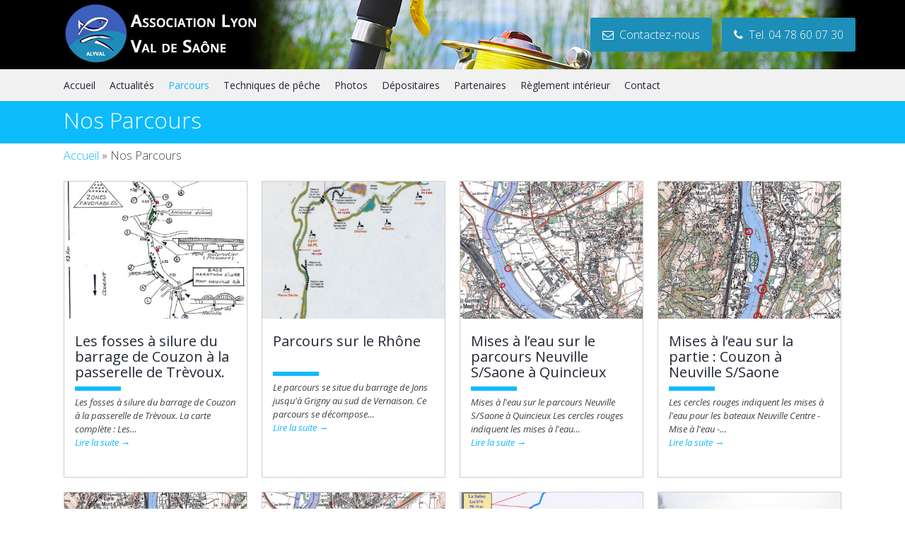

--- FILE ---
content_type: text/html; charset=UTF-8
request_url: https://www.alyval.fr/parcours/
body_size: 10674
content:
<!DOCTYPE html>
<html lang="fr-FR"> 
<head>
<meta charset="UTF-8">
<meta name="viewport" content="width=device-width, initial-scale=1">
<title>Nos Parcours - Association Lyon Val de Saône - ALYVAL</title>
<link rel="profile" href="http://gmpg.org/xfn/11">
<link rel="pingback" href="https://www.alyval.fr/xmlrpc.php">


 
<meta name='robots' content='index, follow, max-image-preview:large, max-snippet:-1, max-video-preview:-1' />

	<!-- This site is optimized with the Yoast SEO plugin v25.6 - https://yoast.com/wordpress/plugins/seo/ -->
	<link rel="canonical" href="https://www.alyval.fr/parcours/" />
	<meta property="og:locale" content="fr_FR" />
	<meta property="og:type" content="article" />
	<meta property="og:title" content="Nos Parcours - Association Lyon Val de Saône - ALYVAL" />
	<meta property="og:url" content="https://www.alyval.fr/parcours/" />
	<meta property="og:site_name" content="Association Lyon Val de Saône - ALYVAL" />
	<meta property="article:modified_time" content="2017-05-18T12:47:02+00:00" />
	<meta name="twitter:card" content="summary_large_image" />
	<script type="application/ld+json" class="yoast-schema-graph">{"@context":"https://schema.org","@graph":[{"@type":"WebPage","@id":"https://www.alyval.fr/parcours/","url":"https://www.alyval.fr/parcours/","name":"Nos Parcours - Association Lyon Val de Saône - ALYVAL","isPartOf":{"@id":"https://www.alyval.fr/#website"},"datePublished":"2014-08-18T23:00:11+00:00","dateModified":"2017-05-18T12:47:02+00:00","breadcrumb":{"@id":"https://www.alyval.fr/parcours/#breadcrumb"},"inLanguage":"fr-FR","potentialAction":[{"@type":"ReadAction","target":["https://www.alyval.fr/parcours/"]}]},{"@type":"BreadcrumbList","@id":"https://www.alyval.fr/parcours/#breadcrumb","itemListElement":[{"@type":"ListItem","position":1,"name":"Accueil","item":"https://www.alyval.fr/"},{"@type":"ListItem","position":2,"name":"Nos Parcours"}]},{"@type":"WebSite","@id":"https://www.alyval.fr/#website","url":"https://www.alyval.fr/","name":"Association Lyon Val de Saône - ALYVAL","description":"ALYVAL","potentialAction":[{"@type":"SearchAction","target":{"@type":"EntryPoint","urlTemplate":"https://www.alyval.fr/?s={search_term_string}"},"query-input":{"@type":"PropertyValueSpecification","valueRequired":true,"valueName":"search_term_string"}}],"inLanguage":"fr-FR"}]}</script>
	<!-- / Yoast SEO plugin. -->


<link rel='dns-prefetch' href='//netdna.bootstrapcdn.com' />
<link rel='dns-prefetch' href='//fonts.googleapis.com' />
<link rel="alternate" type="application/rss+xml" title="Association Lyon Val de Saône - ALYVAL &raquo; Flux" href="https://www.alyval.fr/feed/" />
<link rel="alternate" type="application/rss+xml" title="Association Lyon Val de Saône - ALYVAL &raquo; Flux des commentaires" href="https://www.alyval.fr/comments/feed/" />
<link rel="alternate" type="application/rss+xml" title="Association Lyon Val de Saône - ALYVAL &raquo; Nos Parcours Flux des commentaires" href="https://www.alyval.fr/parcours/feed/" />
		<!-- This site uses the Google Analytics by ExactMetrics plugin v8.11.1 - Using Analytics tracking - https://www.exactmetrics.com/ -->
		<!-- Note: ExactMetrics is not currently configured on this site. The site owner needs to authenticate with Google Analytics in the ExactMetrics settings panel. -->
					<!-- No tracking code set -->
				<!-- / Google Analytics by ExactMetrics -->
		<script type="text/javascript">
/* <![CDATA[ */
window._wpemojiSettings = {"baseUrl":"https:\/\/s.w.org\/images\/core\/emoji\/15.0.3\/72x72\/","ext":".png","svgUrl":"https:\/\/s.w.org\/images\/core\/emoji\/15.0.3\/svg\/","svgExt":".svg","source":{"concatemoji":"https:\/\/www.alyval.fr\/wp-includes\/js\/wp-emoji-release.min.js?ver=6.6.4"}};
/*! This file is auto-generated */
!function(i,n){var o,s,e;function c(e){try{var t={supportTests:e,timestamp:(new Date).valueOf()};sessionStorage.setItem(o,JSON.stringify(t))}catch(e){}}function p(e,t,n){e.clearRect(0,0,e.canvas.width,e.canvas.height),e.fillText(t,0,0);var t=new Uint32Array(e.getImageData(0,0,e.canvas.width,e.canvas.height).data),r=(e.clearRect(0,0,e.canvas.width,e.canvas.height),e.fillText(n,0,0),new Uint32Array(e.getImageData(0,0,e.canvas.width,e.canvas.height).data));return t.every(function(e,t){return e===r[t]})}function u(e,t,n){switch(t){case"flag":return n(e,"\ud83c\udff3\ufe0f\u200d\u26a7\ufe0f","\ud83c\udff3\ufe0f\u200b\u26a7\ufe0f")?!1:!n(e,"\ud83c\uddfa\ud83c\uddf3","\ud83c\uddfa\u200b\ud83c\uddf3")&&!n(e,"\ud83c\udff4\udb40\udc67\udb40\udc62\udb40\udc65\udb40\udc6e\udb40\udc67\udb40\udc7f","\ud83c\udff4\u200b\udb40\udc67\u200b\udb40\udc62\u200b\udb40\udc65\u200b\udb40\udc6e\u200b\udb40\udc67\u200b\udb40\udc7f");case"emoji":return!n(e,"\ud83d\udc26\u200d\u2b1b","\ud83d\udc26\u200b\u2b1b")}return!1}function f(e,t,n){var r="undefined"!=typeof WorkerGlobalScope&&self instanceof WorkerGlobalScope?new OffscreenCanvas(300,150):i.createElement("canvas"),a=r.getContext("2d",{willReadFrequently:!0}),o=(a.textBaseline="top",a.font="600 32px Arial",{});return e.forEach(function(e){o[e]=t(a,e,n)}),o}function t(e){var t=i.createElement("script");t.src=e,t.defer=!0,i.head.appendChild(t)}"undefined"!=typeof Promise&&(o="wpEmojiSettingsSupports",s=["flag","emoji"],n.supports={everything:!0,everythingExceptFlag:!0},e=new Promise(function(e){i.addEventListener("DOMContentLoaded",e,{once:!0})}),new Promise(function(t){var n=function(){try{var e=JSON.parse(sessionStorage.getItem(o));if("object"==typeof e&&"number"==typeof e.timestamp&&(new Date).valueOf()<e.timestamp+604800&&"object"==typeof e.supportTests)return e.supportTests}catch(e){}return null}();if(!n){if("undefined"!=typeof Worker&&"undefined"!=typeof OffscreenCanvas&&"undefined"!=typeof URL&&URL.createObjectURL&&"undefined"!=typeof Blob)try{var e="postMessage("+f.toString()+"("+[JSON.stringify(s),u.toString(),p.toString()].join(",")+"));",r=new Blob([e],{type:"text/javascript"}),a=new Worker(URL.createObjectURL(r),{name:"wpTestEmojiSupports"});return void(a.onmessage=function(e){c(n=e.data),a.terminate(),t(n)})}catch(e){}c(n=f(s,u,p))}t(n)}).then(function(e){for(var t in e)n.supports[t]=e[t],n.supports.everything=n.supports.everything&&n.supports[t],"flag"!==t&&(n.supports.everythingExceptFlag=n.supports.everythingExceptFlag&&n.supports[t]);n.supports.everythingExceptFlag=n.supports.everythingExceptFlag&&!n.supports.flag,n.DOMReady=!1,n.readyCallback=function(){n.DOMReady=!0}}).then(function(){return e}).then(function(){var e;n.supports.everything||(n.readyCallback(),(e=n.source||{}).concatemoji?t(e.concatemoji):e.wpemoji&&e.twemoji&&(t(e.twemoji),t(e.wpemoji)))}))}((window,document),window._wpemojiSettings);
/* ]]> */
</script>
<style id='wp-emoji-styles-inline-css' type='text/css'>

	img.wp-smiley, img.emoji {
		display: inline !important;
		border: none !important;
		box-shadow: none !important;
		height: 1em !important;
		width: 1em !important;
		margin: 0 0.07em !important;
		vertical-align: -0.1em !important;
		background: none !important;
		padding: 0 !important;
	}
</style>
<link rel='stylesheet' id='wp-block-library-css' href='https://www.alyval.fr/wp-includes/css/dist/block-library/style.min.css?ver=6.6.4' type='text/css' media='all' />
<style id='classic-theme-styles-inline-css' type='text/css'>
/*! This file is auto-generated */
.wp-block-button__link{color:#fff;background-color:#32373c;border-radius:9999px;box-shadow:none;text-decoration:none;padding:calc(.667em + 2px) calc(1.333em + 2px);font-size:1.125em}.wp-block-file__button{background:#32373c;color:#fff;text-decoration:none}
</style>
<style id='global-styles-inline-css' type='text/css'>
:root{--wp--preset--aspect-ratio--square: 1;--wp--preset--aspect-ratio--4-3: 4/3;--wp--preset--aspect-ratio--3-4: 3/4;--wp--preset--aspect-ratio--3-2: 3/2;--wp--preset--aspect-ratio--2-3: 2/3;--wp--preset--aspect-ratio--16-9: 16/9;--wp--preset--aspect-ratio--9-16: 9/16;--wp--preset--color--black: #000000;--wp--preset--color--cyan-bluish-gray: #abb8c3;--wp--preset--color--white: #ffffff;--wp--preset--color--pale-pink: #f78da7;--wp--preset--color--vivid-red: #cf2e2e;--wp--preset--color--luminous-vivid-orange: #ff6900;--wp--preset--color--luminous-vivid-amber: #fcb900;--wp--preset--color--light-green-cyan: #7bdcb5;--wp--preset--color--vivid-green-cyan: #00d084;--wp--preset--color--pale-cyan-blue: #8ed1fc;--wp--preset--color--vivid-cyan-blue: #0693e3;--wp--preset--color--vivid-purple: #9b51e0;--wp--preset--gradient--vivid-cyan-blue-to-vivid-purple: linear-gradient(135deg,rgba(6,147,227,1) 0%,rgb(155,81,224) 100%);--wp--preset--gradient--light-green-cyan-to-vivid-green-cyan: linear-gradient(135deg,rgb(122,220,180) 0%,rgb(0,208,130) 100%);--wp--preset--gradient--luminous-vivid-amber-to-luminous-vivid-orange: linear-gradient(135deg,rgba(252,185,0,1) 0%,rgba(255,105,0,1) 100%);--wp--preset--gradient--luminous-vivid-orange-to-vivid-red: linear-gradient(135deg,rgba(255,105,0,1) 0%,rgb(207,46,46) 100%);--wp--preset--gradient--very-light-gray-to-cyan-bluish-gray: linear-gradient(135deg,rgb(238,238,238) 0%,rgb(169,184,195) 100%);--wp--preset--gradient--cool-to-warm-spectrum: linear-gradient(135deg,rgb(74,234,220) 0%,rgb(151,120,209) 20%,rgb(207,42,186) 40%,rgb(238,44,130) 60%,rgb(251,105,98) 80%,rgb(254,248,76) 100%);--wp--preset--gradient--blush-light-purple: linear-gradient(135deg,rgb(255,206,236) 0%,rgb(152,150,240) 100%);--wp--preset--gradient--blush-bordeaux: linear-gradient(135deg,rgb(254,205,165) 0%,rgb(254,45,45) 50%,rgb(107,0,62) 100%);--wp--preset--gradient--luminous-dusk: linear-gradient(135deg,rgb(255,203,112) 0%,rgb(199,81,192) 50%,rgb(65,88,208) 100%);--wp--preset--gradient--pale-ocean: linear-gradient(135deg,rgb(255,245,203) 0%,rgb(182,227,212) 50%,rgb(51,167,181) 100%);--wp--preset--gradient--electric-grass: linear-gradient(135deg,rgb(202,248,128) 0%,rgb(113,206,126) 100%);--wp--preset--gradient--midnight: linear-gradient(135deg,rgb(2,3,129) 0%,rgb(40,116,252) 100%);--wp--preset--font-size--small: 13px;--wp--preset--font-size--medium: 20px;--wp--preset--font-size--large: 36px;--wp--preset--font-size--x-large: 42px;--wp--preset--spacing--20: 0.44rem;--wp--preset--spacing--30: 0.67rem;--wp--preset--spacing--40: 1rem;--wp--preset--spacing--50: 1.5rem;--wp--preset--spacing--60: 2.25rem;--wp--preset--spacing--70: 3.38rem;--wp--preset--spacing--80: 5.06rem;--wp--preset--shadow--natural: 6px 6px 9px rgba(0, 0, 0, 0.2);--wp--preset--shadow--deep: 12px 12px 50px rgba(0, 0, 0, 0.4);--wp--preset--shadow--sharp: 6px 6px 0px rgba(0, 0, 0, 0.2);--wp--preset--shadow--outlined: 6px 6px 0px -3px rgba(255, 255, 255, 1), 6px 6px rgba(0, 0, 0, 1);--wp--preset--shadow--crisp: 6px 6px 0px rgba(0, 0, 0, 1);}:where(.is-layout-flex){gap: 0.5em;}:where(.is-layout-grid){gap: 0.5em;}body .is-layout-flex{display: flex;}.is-layout-flex{flex-wrap: wrap;align-items: center;}.is-layout-flex > :is(*, div){margin: 0;}body .is-layout-grid{display: grid;}.is-layout-grid > :is(*, div){margin: 0;}:where(.wp-block-columns.is-layout-flex){gap: 2em;}:where(.wp-block-columns.is-layout-grid){gap: 2em;}:where(.wp-block-post-template.is-layout-flex){gap: 1.25em;}:where(.wp-block-post-template.is-layout-grid){gap: 1.25em;}.has-black-color{color: var(--wp--preset--color--black) !important;}.has-cyan-bluish-gray-color{color: var(--wp--preset--color--cyan-bluish-gray) !important;}.has-white-color{color: var(--wp--preset--color--white) !important;}.has-pale-pink-color{color: var(--wp--preset--color--pale-pink) !important;}.has-vivid-red-color{color: var(--wp--preset--color--vivid-red) !important;}.has-luminous-vivid-orange-color{color: var(--wp--preset--color--luminous-vivid-orange) !important;}.has-luminous-vivid-amber-color{color: var(--wp--preset--color--luminous-vivid-amber) !important;}.has-light-green-cyan-color{color: var(--wp--preset--color--light-green-cyan) !important;}.has-vivid-green-cyan-color{color: var(--wp--preset--color--vivid-green-cyan) !important;}.has-pale-cyan-blue-color{color: var(--wp--preset--color--pale-cyan-blue) !important;}.has-vivid-cyan-blue-color{color: var(--wp--preset--color--vivid-cyan-blue) !important;}.has-vivid-purple-color{color: var(--wp--preset--color--vivid-purple) !important;}.has-black-background-color{background-color: var(--wp--preset--color--black) !important;}.has-cyan-bluish-gray-background-color{background-color: var(--wp--preset--color--cyan-bluish-gray) !important;}.has-white-background-color{background-color: var(--wp--preset--color--white) !important;}.has-pale-pink-background-color{background-color: var(--wp--preset--color--pale-pink) !important;}.has-vivid-red-background-color{background-color: var(--wp--preset--color--vivid-red) !important;}.has-luminous-vivid-orange-background-color{background-color: var(--wp--preset--color--luminous-vivid-orange) !important;}.has-luminous-vivid-amber-background-color{background-color: var(--wp--preset--color--luminous-vivid-amber) !important;}.has-light-green-cyan-background-color{background-color: var(--wp--preset--color--light-green-cyan) !important;}.has-vivid-green-cyan-background-color{background-color: var(--wp--preset--color--vivid-green-cyan) !important;}.has-pale-cyan-blue-background-color{background-color: var(--wp--preset--color--pale-cyan-blue) !important;}.has-vivid-cyan-blue-background-color{background-color: var(--wp--preset--color--vivid-cyan-blue) !important;}.has-vivid-purple-background-color{background-color: var(--wp--preset--color--vivid-purple) !important;}.has-black-border-color{border-color: var(--wp--preset--color--black) !important;}.has-cyan-bluish-gray-border-color{border-color: var(--wp--preset--color--cyan-bluish-gray) !important;}.has-white-border-color{border-color: var(--wp--preset--color--white) !important;}.has-pale-pink-border-color{border-color: var(--wp--preset--color--pale-pink) !important;}.has-vivid-red-border-color{border-color: var(--wp--preset--color--vivid-red) !important;}.has-luminous-vivid-orange-border-color{border-color: var(--wp--preset--color--luminous-vivid-orange) !important;}.has-luminous-vivid-amber-border-color{border-color: var(--wp--preset--color--luminous-vivid-amber) !important;}.has-light-green-cyan-border-color{border-color: var(--wp--preset--color--light-green-cyan) !important;}.has-vivid-green-cyan-border-color{border-color: var(--wp--preset--color--vivid-green-cyan) !important;}.has-pale-cyan-blue-border-color{border-color: var(--wp--preset--color--pale-cyan-blue) !important;}.has-vivid-cyan-blue-border-color{border-color: var(--wp--preset--color--vivid-cyan-blue) !important;}.has-vivid-purple-border-color{border-color: var(--wp--preset--color--vivid-purple) !important;}.has-vivid-cyan-blue-to-vivid-purple-gradient-background{background: var(--wp--preset--gradient--vivid-cyan-blue-to-vivid-purple) !important;}.has-light-green-cyan-to-vivid-green-cyan-gradient-background{background: var(--wp--preset--gradient--light-green-cyan-to-vivid-green-cyan) !important;}.has-luminous-vivid-amber-to-luminous-vivid-orange-gradient-background{background: var(--wp--preset--gradient--luminous-vivid-amber-to-luminous-vivid-orange) !important;}.has-luminous-vivid-orange-to-vivid-red-gradient-background{background: var(--wp--preset--gradient--luminous-vivid-orange-to-vivid-red) !important;}.has-very-light-gray-to-cyan-bluish-gray-gradient-background{background: var(--wp--preset--gradient--very-light-gray-to-cyan-bluish-gray) !important;}.has-cool-to-warm-spectrum-gradient-background{background: var(--wp--preset--gradient--cool-to-warm-spectrum) !important;}.has-blush-light-purple-gradient-background{background: var(--wp--preset--gradient--blush-light-purple) !important;}.has-blush-bordeaux-gradient-background{background: var(--wp--preset--gradient--blush-bordeaux) !important;}.has-luminous-dusk-gradient-background{background: var(--wp--preset--gradient--luminous-dusk) !important;}.has-pale-ocean-gradient-background{background: var(--wp--preset--gradient--pale-ocean) !important;}.has-electric-grass-gradient-background{background: var(--wp--preset--gradient--electric-grass) !important;}.has-midnight-gradient-background{background: var(--wp--preset--gradient--midnight) !important;}.has-small-font-size{font-size: var(--wp--preset--font-size--small) !important;}.has-medium-font-size{font-size: var(--wp--preset--font-size--medium) !important;}.has-large-font-size{font-size: var(--wp--preset--font-size--large) !important;}.has-x-large-font-size{font-size: var(--wp--preset--font-size--x-large) !important;}
:where(.wp-block-post-template.is-layout-flex){gap: 1.25em;}:where(.wp-block-post-template.is-layout-grid){gap: 1.25em;}
:where(.wp-block-columns.is-layout-flex){gap: 2em;}:where(.wp-block-columns.is-layout-grid){gap: 2em;}
:root :where(.wp-block-pullquote){font-size: 1.5em;line-height: 1.6;}
</style>
<link rel='stylesheet' id='parent-style-css' href='https://www.alyval.fr/wp-content/themes/business/style.css?ver=6.6.4' type='text/css' media='all' />
<link rel='stylesheet' id='business-font-awesome-css' href='//netdna.bootstrapcdn.com/font-awesome/4.6.0/css/font-awesome.min.css?ver=4.6.0' type='text/css' media='all' />
<link rel='stylesheet' id='business-style-css' href='https://www.alyval.fr/wp-content/themes/business-child/style.css?ver=6.6.4' type='text/css' media='all' />
<link rel='stylesheet' id='business-open-sans-css' href='//fonts.googleapis.com/css?family=Open+Sans%3A400italic%2C400%2C300%2C600&#038;ver=6.6.4' type='text/css' media='all' />
<link rel='stylesheet' id='business-open-css' href='//fonts.googleapis.com/css?family=Open+Sans%3A400italic%2C400%2C300%2C600&#038;ver=6.6.4' type='text/css' media='all' />
<link rel='stylesheet' id='business-sidr-component-css' href='https://www.alyval.fr/wp-content/themes/business/css/component.css?ver=6.6.4' type='text/css' media='all' />
<link rel='stylesheet' id='fancybox-css' href='https://www.alyval.fr/wp-content/plugins/easy-fancybox/fancybox/1.5.4/jquery.fancybox.min.css?ver=6.6.4' type='text/css' media='screen' />
<style id='fancybox-inline-css' type='text/css'>
#fancybox-outer{background:#ffffff}#fancybox-content{background:#ffffff;border-color:#ffffff;color:#000000;}#fancybox-title,#fancybox-title-float-main{color:#fff}
</style>
<link rel='stylesheet' id='googleFonts-css' href='//fonts.googleapis.com/css?family=Open+Sans%3A400italic%2C400%2C300%2C600&#038;ver=6.6.4' type='text/css' media='all' />
<script type="text/javascript" src="https://www.alyval.fr/wp-content/themes/business/js/modernizr.custom.js?ver=6.6.4" id="business-modernizr-js"></script>
<script type="text/javascript" src="https://www.alyval.fr/wp-includes/js/jquery/jquery.min.js?ver=3.7.1" id="jquery-core-js"></script>
<script type="text/javascript" src="https://www.alyval.fr/wp-includes/js/jquery/jquery-migrate.min.js?ver=3.4.1" id="jquery-migrate-js"></script>
<script type="text/javascript" src="https://www.alyval.fr/wp-content/themes/business/js/jquery.sequence-min.js?ver=6.6.4" id="business-slider-js"></script>
<link rel="https://api.w.org/" href="https://www.alyval.fr/wp-json/" /><link rel="alternate" title="JSON" type="application/json" href="https://www.alyval.fr/wp-json/wp/v2/pages/130" /><link rel="EditURI" type="application/rsd+xml" title="RSD" href="https://www.alyval.fr/xmlrpc.php?rsd" />
<meta name="generator" content="WordPress 6.6.4" />
<link rel='shortlink' href='https://www.alyval.fr/?p=130' />
<link rel="alternate" title="oEmbed (JSON)" type="application/json+oembed" href="https://www.alyval.fr/wp-json/oembed/1.0/embed?url=https%3A%2F%2Fwww.alyval.fr%2Fparcours%2F" />
<link rel="alternate" title="oEmbed (XML)" type="text/xml+oembed" href="https://www.alyval.fr/wp-json/oembed/1.0/embed?url=https%3A%2F%2Fwww.alyval.fr%2Fparcours%2F&#038;format=xml" />
<script type="text/javascript">
(function(url){
	if(/(?:Chrome\/26\.0\.1410\.63 Safari\/537\.31|WordfenceTestMonBot)/.test(navigator.userAgent)){ return; }
	var addEvent = function(evt, handler) {
		if (window.addEventListener) {
			document.addEventListener(evt, handler, false);
		} else if (window.attachEvent) {
			document.attachEvent('on' + evt, handler);
		}
	};
	var removeEvent = function(evt, handler) {
		if (window.removeEventListener) {
			document.removeEventListener(evt, handler, false);
		} else if (window.detachEvent) {
			document.detachEvent('on' + evt, handler);
		}
	};
	var evts = 'contextmenu dblclick drag dragend dragenter dragleave dragover dragstart drop keydown keypress keyup mousedown mousemove mouseout mouseover mouseup mousewheel scroll'.split(' ');
	var logHuman = function() {
		if (window.wfLogHumanRan) { return; }
		window.wfLogHumanRan = true;
		var wfscr = document.createElement('script');
		wfscr.type = 'text/javascript';
		wfscr.async = true;
		wfscr.src = url + '&r=' + Math.random();
		(document.getElementsByTagName('head')[0]||document.getElementsByTagName('body')[0]).appendChild(wfscr);
		for (var i = 0; i < evts.length; i++) {
			removeEvent(evts[i], logHuman);
		}
	};
	for (var i = 0; i < evts.length; i++) {
		addEvent(evts[i], logHuman);
	}
})('//www.alyval.fr/?wordfence_lh=1&hid=64F1F2B2F3DB184763225447C39EA1BE');
</script><!--[if lt IE 9]>
<script src="https://www.alyval.fr/wp-content/themes/business/js/html5shiv.js"></script>
<![endif]-->
	<!-- business customizer CSS -->
	<style>
		body {
			border-color: ;
		}
		a {
			color: ;
		}
		
		a:hover {
			color: ;  
		}
		
		#sequence .slide-arrow { background: ; } 
		.main-navigation .current_page_item a, .main-navigation .current-menu-item a, .main-navigation li:hover > a, a:focus, a:active { color:  !important; }
		.services .fa, .social-media-icons .fa  { color: ; }  
		.entry-header { background: ; }
		.home-entry-title:after, .member-entry-title:after, .works-entry-title:after, .client-entry-title:after { border-color: ; } 
		.main-navigation ul ul li, blockquote { border-color: ; }
		button, input[type="button"], input[type="reset"], input[type="submit"] { background: ; border-color: ; }  
		
		.home-blog .entry-footer:hover, button:hover, input[type="button"]:hover, input[type="reset"]:hover, input[type="submit"]:hover { border-color: ; background: ; }  
		  
	</style>
<link href="//maxcdn.bootstrapcdn.com/font-awesome/4.2.0/css/font-awesome.min.css"  rel="stylesheet"><link rel="icon" href="https://www.alyval.fr/wp-content/uploads/2017/02/cropped-logo-ulpl-carre-32x32.png" sizes="32x32" />
<link rel="icon" href="https://www.alyval.fr/wp-content/uploads/2017/02/cropped-logo-ulpl-carre-192x192.png" sizes="192x192" />
<link rel="apple-touch-icon" href="https://www.alyval.fr/wp-content/uploads/2017/02/cropped-logo-ulpl-carre-180x180.png" />
<meta name="msapplication-TileImage" content="https://www.alyval.fr/wp-content/uploads/2017/02/cropped-logo-ulpl-carre-270x270.png" />
		<style type="text/css" id="wp-custom-css">
			/*
Vous pouvez ajouter du CSS personnalisé ici.

Cliquez sur l’icône d’aide ci-dessous pour en savoir plus.
*/

		</style>
		
<!-- My Custom CSS Start -->
<style type="text/css">
/* Plugin Author: Salvatore Noschese */
@import url('https://www.alyval.fr/wp-content/themes/business/inc/my_style.css?1609072458');
/* Also known as: DarkWolf - http://www.darkwolf.it/ */
</style>
<!-- My Custom CSS End -->
<link rel="stylesheet" href="/wp-content/themes/business-child/font-awesome/css/font-awesome.min.css">
<script>
  (function(i,s,o,g,r,a,m){i['GoogleAnalyticsObject']=r;i[r]=i[r]||function(){
  (i[r].q=i[r].q||[]).push(arguments)},i[r].l=1*new Date();a=s.createElement(o),
  m=s.getElementsByTagName(o)[0];a.async=1;a.src=g;m.parentNode.insertBefore(a,m)
  })(window,document,'script','https://www.google-analytics.com/analytics.js','ga');

  ga('create', 'UA-105385966-1', 'auto');
  ga('send', 'pageview');

</script>
</head>

<body class="page-template page-template-page-parcours page-template-page-parcours-php page page-id-130 group-blog" class="no-js">

	<div id="page" class="hfeed site">
		<a class="skip-link screen-reader-text" href="#content">Skip to content</a>

		<header id="masthead" class="site-header" role="banner">
    		<div class="grid-pad"  style="padding-left:0px;background-color:#000"> <!-- grid-pad head-overflow -->
				<div class="grid grid-pad" style="background-image:url(https://www.alyval.fr/header.jpg);background-repeat:no-repeat;">
                <div class="site-branding col-1-2 mobile-col-1-1">
        			
					  
    				<div class="site-logo"> 
       					<a href='https://www.alyval.fr/' title='Association Lyon Val de Saône &#8211; ALYVAL' rel='home'><img src='https://www.alyval.fr/wp-content/uploads/2017/12/logo_alyval_blanc-2.png'  alt='Association Lyon Val de Saône &#8211; ALYVAL'></a> 
    				</div>
					 
				</div>
				<div class="menu-menu-1" id="main-nav" style="float:right">
				<a href="/contact/" style="margin-top: 25px; background: #1D8EB7 none repeat scroll 0 0;border-radius: 3px;color: #fff;display: inline-block;padding: 12px 17px">
				<i class="fa fa-envelope-o"></i>&nbsp;&nbsp;Contactez-nous</a>
				<a href="tel:+478600730" style="margin-top: 25px;margin-left:10px; background: #1D8EB7 none repeat scroll 0 0;border-radius: 3px;color: #fff;display: inline-block;padding: 12px 17px">
				<span class="fa fa-phone"></span>&nbsp;&nbsp;Tel. 04 78 60 07 30</a>
				</div>
    </div>
	<!-- menu ligne --> 			
		<div class="col-1-1 mobile-col-1-1" style="background-color:#F1F1F1;margin:0;"> 
  <div class="grid grid-pad head-overflow" >
<div class="col-1-1 mobile-col-1-1"> 	
                    <nav id="site-navigation" class="main-navigation" role="navigation">
						<a id="showLeft" class="mobileNav push-right">MENU <i class="fa fa-bars"></i></a>
            			<div id="main-nav"><div class="menu-menu-1-container"><ul id="menu-menu-1" class="menu"><li id="menu-item-380" class="menu-item menu-item-type-custom menu-item-object-custom menu-item-380"><a href="http://www.ulpl-peche.fr">Accueil</a></li>
<li id="menu-item-163" class="menu-item menu-item-type-post_type menu-item-object-page menu-item-163"><a href="https://www.alyval.fr/blog/">Actualités</a></li>
<li id="menu-item-171" class="menu-item menu-item-type-post_type menu-item-object-page current-menu-item page_item page-item-130 current_page_item menu-item-171"><a href="https://www.alyval.fr/parcours/" aria-current="page">Parcours</a></li>
<li id="menu-item-784" class="menu-item menu-item-type-post_type menu-item-object-page menu-item-784"><a href="https://www.alyval.fr/techniques/">Techniques de pêche</a></li>
<li id="menu-item-846" class="menu-item menu-item-type-post_type menu-item-object-page menu-item-846"><a href="https://www.alyval.fr/album-photos/">Photos</a></li>
<li id="menu-item-169" class="menu-item menu-item-type-post_type menu-item-object-page menu-item-169"><a href="https://www.alyval.fr/depositaire/">Dépositaires</a></li>
<li id="menu-item-551" class="menu-item menu-item-type-post_type menu-item-object-page menu-item-551"><a href="https://www.alyval.fr/sites-partenaires/">Partenaires</a></li>
<li id="menu-item-1037" class="menu-item menu-item-type-post_type menu-item-object-page menu-item-1037"><a href="https://www.alyval.fr/reglement-interieur/">Règlement intérieur</a></li>
<li id="menu-item-166" class="menu-item menu-item-type-post_type menu-item-object-page menu-item-166"><a href="https://www.alyval.fr/contact/">Contact</a></li>
</ul></div></div>
					</nav><!-- #site-navigation -->       
                </div><!-- col-9-12 -->
			</div></div><!-- fin menu ligne --> 
            	</div><!-- site-branding --> 
	
    
    		</div><!-- grid -->
				
		</header><!-- #masthead -->
		
	
    	<nav class="cbp-spmenu cbp-spmenu-vertical cbp-spmenu-left" id="cbp-spmenu-s1">
			<h3>Menu</h3> 
			<div class="menu-menu-1-container"><ul id="menu-menu-2" class="menu"><li class="menu-item menu-item-type-custom menu-item-object-custom menu-item-380"><a href="http://www.ulpl-peche.fr">Accueil</a></li>
<li class="menu-item menu-item-type-post_type menu-item-object-page menu-item-163"><a href="https://www.alyval.fr/blog/">Actualités</a></li>
<li class="menu-item menu-item-type-post_type menu-item-object-page current-menu-item page_item page-item-130 current_page_item menu-item-171"><a href="https://www.alyval.fr/parcours/" aria-current="page">Parcours</a></li>
<li class="menu-item menu-item-type-post_type menu-item-object-page menu-item-784"><a href="https://www.alyval.fr/techniques/">Techniques de pêche</a></li>
<li class="menu-item menu-item-type-post_type menu-item-object-page menu-item-846"><a href="https://www.alyval.fr/album-photos/">Photos</a></li>
<li class="menu-item menu-item-type-post_type menu-item-object-page menu-item-169"><a href="https://www.alyval.fr/depositaire/">Dépositaires</a></li>
<li class="menu-item menu-item-type-post_type menu-item-object-page menu-item-551"><a href="https://www.alyval.fr/sites-partenaires/">Partenaires</a></li>
<li class="menu-item menu-item-type-post_type menu-item-object-page menu-item-1037"><a href="https://www.alyval.fr/reglement-interieur/">Règlement intérieur</a></li>
<li class="menu-item menu-item-type-post_type menu-item-object-page menu-item-166"><a href="https://www.alyval.fr/contact/">Contact</a></li>
</ul></div>		</nav>

	<section id="content" class="site-content" >

	<header class="entry-header">
    	<div class="grid grid-pad">
            <div class="col-1-1">
				<h1 class="entry-title">Nos Parcours</h1>        	</div><!-- col-1-1 --> 
        </div><!-- grid -->
	</header><!-- .entry-header -->

	<div class="grid grid-pad">
		    <p id="breadcrumbs"><span><span><a href="https://www.alyval.fr/">Accueil</a></span> » <span class="breadcrumb_last" aria-current="page">Nos Parcours</span></span></p>		 
    
				<div class="col-1-4 mobile-col-1-2">
    				
                    <div class="works">
              			<a href="https://www.alyval.fr/parcours/fosses-a-silure-barrage-de-couzon-a-passerelle-de-trevoux/"><img width="400" height="300" src="https://www.alyval.fr/wp-content/uploads/2018/01/cartecomplete-400x300.jpg" class="attachment-client size-client wp-post-image" alt="" decoding="async" loading="lazy" srcset="https://www.alyval.fr/wp-content/uploads/2018/01/cartecomplete-400x300.jpg 400w, https://www.alyval.fr/wp-content/uploads/2018/01/cartecomplete-500x375.jpg 500w" sizes="(max-width: 400px) 100vw, 400px" /></a>
              			<h1 class="works-entry-title">Les fosses à silure du barrage de Couzon à la passerelle de Trèvoux.</h1> 
              			<p class="works-description">Les fosses à silure du barrage de Couzon à la passerelle de Trèvoux. La carte complète : Les…<br /><a href="https://www.alyval.fr/parcours/fosses-a-silure-barrage-de-couzon-a-passerelle-de-trevoux/">Lire la suite &rarr;</a></p> 
  					</div><!-- works -->
				
                </div><!-- col-1-4 -->  
        
		 
    
				<div class="col-1-4 mobile-col-1-2">
    				
                    <div class="works">
              			<a href="https://www.alyval.fr/parcours/parcours-sur-le-rhone/"><img width="400" height="300" src="https://www.alyval.fr/wp-content/uploads/2014/08/plan-parcours-peche-rhone-400x300.jpg" class="attachment-client size-client wp-post-image" alt="" decoding="async" loading="lazy" srcset="https://www.alyval.fr/wp-content/uploads/2014/08/plan-parcours-peche-rhone-400x300.jpg 400w, https://www.alyval.fr/wp-content/uploads/2014/08/plan-parcours-peche-rhone-500x375.jpg 500w" sizes="(max-width: 400px) 100vw, 400px" /></a>
              			<h1 class="works-entry-title">Parcours sur le Rhône</h1> 
              			<p class="works-description">Le parcours se situe du barrage de Jons jusqu'à Grigny au sud de Vernaison. Ce parcours se décompose…<br /><a href="https://www.alyval.fr/parcours/parcours-sur-le-rhone/">Lire la suite &rarr;</a></p> 
  					</div><!-- works -->
				
                </div><!-- col-1-4 -->  
        
		 
    
				<div class="col-1-4 mobile-col-1-2">
    				
                    <div class="works">
              			<a href="https://www.alyval.fr/parcours/mises-a-leau-parcours-neuville-s-saone-a-quincieux/"><img width="400" height="300" src="https://www.alyval.fr/wp-content/uploads/2018/01/mae_l1a1-400x300.jpg" class="attachment-client size-client wp-post-image" alt="" decoding="async" loading="lazy" srcset="https://www.alyval.fr/wp-content/uploads/2018/01/mae_l1a1-400x300.jpg 400w, https://www.alyval.fr/wp-content/uploads/2018/01/mae_l1a1-500x375.jpg 500w" sizes="(max-width: 400px) 100vw, 400px" /></a>
              			<h1 class="works-entry-title">Mises à l&rsquo;eau sur le parcours Neuville S/Saone à Quincieux</h1> 
              			<p class="works-description">Mises à l'eau sur le parcours Neuville S/Saone à Quincieux Les cercles rouges indiquent les mises à l'eau…<br /><a href="https://www.alyval.fr/parcours/mises-a-leau-parcours-neuville-s-saone-a-quincieux/">Lire la suite &rarr;</a></p> 
  					</div><!-- works -->
				
                </div><!-- col-1-4 -->  
        
		 
    
				<div class="col-1-4 mobile-col-1-2">
    				
                    <div class="works">
              			<a href="https://www.alyval.fr/parcours/mises-a-leau-partie-couzon-a-neuville-s-saone/"><img width="400" height="300" src="https://www.alyval.fr/wp-content/uploads/2018/01/mae_l21-1-400x300.jpg" class="attachment-client size-client wp-post-image" alt="" decoding="async" loading="lazy" srcset="https://www.alyval.fr/wp-content/uploads/2018/01/mae_l21-1-400x300.jpg 400w, https://www.alyval.fr/wp-content/uploads/2018/01/mae_l21-1-500x375.jpg 500w" sizes="(max-width: 400px) 100vw, 400px" /></a>
              			<h1 class="works-entry-title">Mises à l&rsquo;eau sur la partie :  Couzon à Neuville S/Saone</h1> 
              			<p class="works-description">Les cercles rouges indiquent les mises à l'eau pour les bateaux Neuville Centre - Mise à l'eau -…<br /><a href="https://www.alyval.fr/parcours/mises-a-leau-partie-couzon-a-neuville-s-saone/">Lire la suite &rarr;</a></p> 
  					</div><!-- works -->
				
                </div><!-- col-1-4 -->  
        
		 
    
				<div class="col-1-4 mobile-col-1-2">
    				
                    <div class="works">
              			<a href="https://www.alyval.fr/parcours/parcours-couzon-a-neuville-s-saone/"><img width="400" height="300" src="https://www.alyval.fr/wp-content/uploads/2018/01/l21-400x300.jpg" class="attachment-client size-client wp-post-image" alt="" decoding="async" loading="lazy" srcset="https://www.alyval.fr/wp-content/uploads/2018/01/l21-400x300.jpg 400w, https://www.alyval.fr/wp-content/uploads/2018/01/l21-500x375.jpg 500w" sizes="(max-width: 400px) 100vw, 400px" /></a>
              			<h1 class="works-entry-title">Parcours Couzon à Neuville S/Saone</h1> 
              			<p class="works-description">Limite AVAL du parcours<br /><a href="https://www.alyval.fr/parcours/parcours-couzon-a-neuville-s-saone/">Lire la suite &rarr;</a></p> 
  					</div><!-- works -->
				
                </div><!-- col-1-4 -->  
        
		 
    
				<div class="col-1-4 mobile-col-1-2">
    				
                    <div class="works">
              			<a href="https://www.alyval.fr/parcours/parcours-neuville-s-saone-a-quincieux/"><img width="400" height="300" src="https://www.alyval.fr/wp-content/uploads/2017/12/l1a-2-400x300.jpg" class="attachment-client size-client wp-post-image" alt="" decoding="async" loading="lazy" srcset="https://www.alyval.fr/wp-content/uploads/2017/12/l1a-2-400x300.jpg 400w, https://www.alyval.fr/wp-content/uploads/2017/12/l1a-2-500x375.jpg 500w" sizes="(max-width: 400px) 100vw, 400px" /></a>
              			<h1 class="works-entry-title">Parcours Neuville S/Saone à Quincieux</h1> 
              			<p class="works-description">Limite Amont du parcours - également limite amont du parcours autorisé la nuit pour la pêche de la…<br /><a href="https://www.alyval.fr/parcours/parcours-neuville-s-saone-a-quincieux/">Lire la suite &rarr;</a></p> 
  					</div><!-- works -->
				
                </div><!-- col-1-4 -->  
        
		 
    
				<div class="col-1-4 mobile-col-1-2">
    				
                    <div class="works">
              			<a href="https://www.alyval.fr/parcours/peche-de-carpe-de-nuit/"><img width="400" height="300" src="https://www.alyval.fr/wp-content/uploads/2017/05/plan-parcours-carpe-de-nuit-400x300.jpg" class="attachment-client size-client wp-post-image" alt="" decoding="async" loading="lazy" srcset="https://www.alyval.fr/wp-content/uploads/2017/05/plan-parcours-carpe-de-nuit-400x300.jpg 400w, https://www.alyval.fr/wp-content/uploads/2017/05/plan-parcours-carpe-de-nuit-500x375.jpg 500w" sizes="(max-width: 400px) 100vw, 400px" /></a>
              			<h1 class="works-entry-title">Pêche de la carpe de nuit</h1> 
              			<p class="works-description">Pêche de la carpe de nuit  Du 1er Janvier au 31 Decembre inclus Sur le Rhône : Sur…<br /><a href="https://www.alyval.fr/parcours/peche-de-carpe-de-nuit/">Lire la suite &rarr;</a></p> 
  					</div><!-- works -->
				
                </div><!-- col-1-4 -->  
        
		 
    
				<div class="col-1-4 mobile-col-1-2">
    				
                    <div class="works">
              			<a href="https://www.alyval.fr/parcours/letang-2-rivieres-a-chazay-dazergues/"><img width="400" height="300" src="https://www.alyval.fr/wp-content/uploads/2017/01/IMG_04411-400x300.jpg" class="attachment-client size-client wp-post-image" alt="" decoding="async" loading="lazy" srcset="https://www.alyval.fr/wp-content/uploads/2017/01/IMG_04411-400x300.jpg 400w, https://www.alyval.fr/wp-content/uploads/2017/01/IMG_04411-300x225.jpg 300w, https://www.alyval.fr/wp-content/uploads/2017/01/IMG_04411-500x375.jpg 500w, https://www.alyval.fr/wp-content/uploads/2017/01/IMG_04411.jpg 700w" sizes="(max-width: 400px) 100vw, 400px" /></a>
              			<h1 class="works-entry-title">L&rsquo;ETANG des 2 RIVIERES à CHAZAY-D&rsquo;AZERGUES</h1> 
              			<p class="works-description">L'ETANG des 2 RIVIERES à CHAZAY-D'AZERGUES Bonne population de gardons et carpes. Quelques truites.<br /><a href="https://www.alyval.fr/parcours/letang-2-rivieres-a-chazay-dazergues/">Lire la suite &rarr;</a></p> 
  					</div><!-- works -->
				
                </div><!-- col-1-4 -->  
        
		 
    
				<div class="col-1-4 mobile-col-1-2">
    				
                    <div class="works">
              			<a href="https://www.alyval.fr/parcours/parcours-sur-la-saone/"><img width="400" height="300" src="https://www.alyval.fr/wp-content/uploads/2014/08/plan-parcours-peche-saone-400x300.jpg" class="attachment-client size-client wp-post-image" alt="" decoding="async" loading="lazy" srcset="https://www.alyval.fr/wp-content/uploads/2014/08/plan-parcours-peche-saone-400x300.jpg 400w, https://www.alyval.fr/wp-content/uploads/2014/08/plan-parcours-peche-saone-500x375.jpg 500w" sizes="(max-width: 400px) 100vw, 400px" /></a>
              			<h1 class="works-entry-title">Parcours sur la Saône</h1> 
              			<p class="works-description">Le parcours se situe du Barrage de Couzon au Mont d'Or, à la confluence avec le Rhône Du…<br /><a href="https://www.alyval.fr/parcours/parcours-sur-la-saone/">Lire la suite &rarr;</a></p> 
  					</div><!-- works -->
				
                </div><!-- col-1-4 -->  
        
		 
    
				<div class="col-1-4 mobile-col-1-2">
    				
                    <div class="works">
              			<a href="https://www.alyval.fr/parcours/parcours-de-miribel-jonage/"><img width="400" height="300" src="https://www.alyval.fr/wp-content/uploads/2014/08/plan-miribel-jonage-400x300.jpg" class="attachment-client size-client wp-post-image" alt="" decoding="async" loading="lazy" srcset="https://www.alyval.fr/wp-content/uploads/2014/08/plan-miribel-jonage-400x300.jpg 400w, https://www.alyval.fr/wp-content/uploads/2014/08/plan-miribel-jonage-500x375.jpg 500w" sizes="(max-width: 400px) 100vw, 400px" /></a>
              			<h1 class="works-entry-title">Parc de Miribel Jonage</h1> 
              			<p class="works-description">Parc de Miribel Jonage Situé au nord est de l'agglomération lyonnaise, à une dizaine de Km du centre…<br /><a href="https://www.alyval.fr/parcours/parcours-de-miribel-jonage/">Lire la suite &rarr;</a></p> 
  					</div><!-- works -->
				
                </div><!-- col-1-4 -->  
        
		 
    
				<div class="col-1-4 mobile-col-1-2">
    				
                    <div class="works">
              			<a href="https://www.alyval.fr/parcours/grand-large/"><img width="400" height="300" src="https://www.alyval.fr/wp-content/uploads/2014/08/plan-du-grand-large-400x300.jpg" class="attachment-client size-client wp-post-image" alt="" decoding="async" loading="lazy" srcset="https://www.alyval.fr/wp-content/uploads/2014/08/plan-du-grand-large-400x300.jpg 400w, https://www.alyval.fr/wp-content/uploads/2014/08/plan-du-grand-large-500x375.jpg 500w" sizes="(max-width: 400px) 100vw, 400px" /></a>
              			<h1 class="works-entry-title">Grand large</h1> 
              			<p class="works-description">GRAND LARGE Jouxtant la banlieue lyonnaise, le CANAL DE JONAGE ET LE GRAND LARGE furent créés et réalisés…<br /><a href="https://www.alyval.fr/parcours/grand-large/">Lire la suite &rarr;</a></p> 
  					</div><!-- works -->
				
                </div><!-- col-1-4 -->  
        
		 
    
				<div class="col-1-4 mobile-col-1-2">
    				
                    <div class="works">
              			<a href="https://www.alyval.fr/parcours/parc-tete-dor/"><img width="400" height="300" src="https://www.alyval.fr/wp-content/uploads/2017/05/parc-tete-d-or-10-postes-2011-400x300.jpg" class="attachment-client size-client wp-post-image" alt="" decoding="async" loading="lazy" srcset="https://www.alyval.fr/wp-content/uploads/2017/05/parc-tete-d-or-10-postes-2011-400x300.jpg 400w, https://www.alyval.fr/wp-content/uploads/2017/05/parc-tete-d-or-10-postes-2011-500x375.jpg 500w" sizes="(max-width: 400px) 100vw, 400px" /></a>
              			<h1 class="works-entry-title">Parc Tête d&rsquo;Or</h1> 
              			<p class="works-description">Parc de la Tête d'Or Horaires autorisés : réglementation générale de la pêche dans les horaires d'ouverture du…<br /><a href="https://www.alyval.fr/parcours/parc-tete-dor/">Lire la suite &rarr;</a></p> 
  					</div><!-- works -->
				
                </div><!-- col-1-4 -->  
        
		   

	</div><!-- grid --> 

 
    
     
   <div class=""> 
    	<div class="grid grid-pad"> 
    		
               
			            
    	</div><!-- grid -->
    </div> <!-- home-cta --> 
    
    	 

	</section><!-- #content -->
    
	<footer id="colophon" class="site-footer" role="contentinfo"> 
    	<div class="grid grid-pad">
    		
			   
    		 
    	  		
    		    		
    		            
    	</div><!-- grid -->
        
    	<div class="grid grid-pad">
			<div class="site-info col-1-1"></span>
         		
                <div></div>
                     
			 	 
        			ALYVAL - 70 Rue Pierre Corneille 69003 Lyon | Tél. 04 78 60 07 30 
				 
                     
			</div><!-- .site-info -->
    	</div><!-- grid -->
	
    </footer><!-- #colophon -->
    
	</div><!-- #page -->

<script type="text/javascript" src="https://www.alyval.fr/wp-content/themes/business/js/classie.js?ver=6.6.4" id="business-classie-js"></script>
<script type="text/javascript" src="https://www.alyval.fr/wp-content/themes/business/js/navigation.js?ver=20120206" id="business-navigation-js"></script>
<script type="text/javascript" src="https://www.alyval.fr/wp-content/themes/business/js/skip-link-focus-fix.js?ver=20130115" id="business-skip-link-focus-fix-js"></script>
<script type="text/javascript" src="https://www.alyval.fr/wp-content/themes/business/js/codemirror.js?ver=6.6.4" id="business-codemirrorJS-js"></script>
<script type="text/javascript" src="https://www.alyval.fr/wp-content/themes/business/js/css.js?ver=6.6.4" id="business-cssJS-js"></script>
<script type="text/javascript" src="https://www.alyval.fr/wp-content/themes/business/js/jquery.placeholder.js?ver=6.6.4" id="business-placeholder-js"></script>
<script type="text/javascript" src="https://www.alyval.fr/wp-content/themes/business/js/placeholdertext.js?ver=6.6.4" id="business-placeholdertext-js"></script>
<script type="text/javascript" src="https://www.alyval.fr/wp-content/themes/business/js/business.scripts.js?ver=6.6.4" id="business-scripts-js"></script>
<script type="text/javascript" src="https://www.alyval.fr/wp-includes/js/comment-reply.min.js?ver=6.6.4" id="comment-reply-js" async="async" data-wp-strategy="async"></script>
<script type="text/javascript" src="https://www.alyval.fr/wp-content/plugins/easy-fancybox/vendor/purify.min.js?ver=6.6.4" id="fancybox-purify-js"></script>
<script type="text/javascript" id="jquery-fancybox-js-extra">
/* <![CDATA[ */
var efb_i18n = {"close":"Close","next":"Next","prev":"Previous","startSlideshow":"Start slideshow","toggleSize":"Toggle size"};
/* ]]> */
</script>
<script type="text/javascript" src="https://www.alyval.fr/wp-content/plugins/easy-fancybox/fancybox/1.5.4/jquery.fancybox.min.js?ver=6.6.4" id="jquery-fancybox-js"></script>
<script type="text/javascript" id="jquery-fancybox-js-after">
/* <![CDATA[ */
var fb_timeout, fb_opts={'autoScale':true,'showCloseButton':true,'width':560,'height':340,'margin':20,'pixelRatio':'false','padding':10,'centerOnScroll':false,'enableEscapeButton':true,'speedIn':300,'speedOut':300,'overlayShow':true,'hideOnOverlayClick':true,'overlayColor':'#000','overlayOpacity':0.6,'minViewportWidth':320,'minVpHeight':320,'disableCoreLightbox':'true','enableBlockControls':'true','fancybox_openBlockControls':'true' };
if(typeof easy_fancybox_handler==='undefined'){
var easy_fancybox_handler=function(){
jQuery([".nolightbox","a.wp-block-file__button","a.pin-it-button","a[href*='pinterest.com\/pin\/create']","a[href*='facebook.com\/share']","a[href*='twitter.com\/share']"].join(',')).addClass('nofancybox');
jQuery('a.fancybox-close').on('click',function(e){e.preventDefault();jQuery.fancybox.close()});
/* IMG */
						var unlinkedImageBlocks=jQuery(".wp-block-image > img:not(.nofancybox,figure.nofancybox>img)");
						unlinkedImageBlocks.wrap(function() {
							var href = jQuery( this ).attr( "src" );
							return "<a href='" + href + "'></a>";
						});
var fb_IMG_select=jQuery('a[href*=".jpg" i]:not(.nofancybox,li.nofancybox>a,figure.nofancybox>a),area[href*=".jpg" i]:not(.nofancybox),a[href*=".png" i]:not(.nofancybox,li.nofancybox>a,figure.nofancybox>a),area[href*=".png" i]:not(.nofancybox),a[href*=".webp" i]:not(.nofancybox,li.nofancybox>a,figure.nofancybox>a),area[href*=".webp" i]:not(.nofancybox),a[href*=".jpeg" i]:not(.nofancybox,li.nofancybox>a,figure.nofancybox>a),area[href*=".jpeg" i]:not(.nofancybox)');
fb_IMG_select.addClass('fancybox image');
var fb_IMG_sections=jQuery('.gallery,.wp-block-gallery,.tiled-gallery,.wp-block-jetpack-tiled-gallery,.ngg-galleryoverview,.ngg-imagebrowser,.nextgen_pro_blog_gallery,.nextgen_pro_film,.nextgen_pro_horizontal_filmstrip,.ngg-pro-masonry-wrapper,.ngg-pro-mosaic-container,.nextgen_pro_sidescroll,.nextgen_pro_slideshow,.nextgen_pro_thumbnail_grid,.tiled-gallery');
fb_IMG_sections.each(function(){jQuery(this).find(fb_IMG_select).attr('rel','gallery-'+fb_IMG_sections.index(this));});
jQuery('a.fancybox,area.fancybox,.fancybox>a').each(function(){jQuery(this).fancybox(jQuery.extend(true,{},fb_opts,{'transition':'elastic','transitionIn':'elastic','transitionOut':'elastic','opacity':false,'hideOnContentClick':false,'titleShow':true,'titlePosition':'over','titleFromAlt':true,'showNavArrows':true,'enableKeyboardNav':true,'cyclic':false,'mouseWheel':'true','changeSpeed':250,'changeFade':300}))});
};};
jQuery(easy_fancybox_handler);jQuery(document).on('post-load',easy_fancybox_handler);
/* ]]> */
</script>
<script type="text/javascript" src="https://www.alyval.fr/wp-content/plugins/easy-fancybox/vendor/jquery.easing.min.js?ver=1.4.1" id="jquery-easing-js"></script>
<script type="text/javascript" src="https://www.alyval.fr/wp-content/plugins/easy-fancybox/vendor/jquery.mousewheel.min.js?ver=3.1.13" id="jquery-mousewheel-js"></script>



</body>
</html>


--- FILE ---
content_type: text/css
request_url: https://www.alyval.fr/wp-content/themes/business/style.css?ver=6.6.4
body_size: 7825
content:
/*
Theme Name: Business
Theme URI: http://modernthemes.net/demo/business
Author: Modern Themes
Author URI: http://modernthemes.net
Description: A theme for the modern business
Version: 1.27.6
License: GNU General Public License v2 or later
License URI: http://www.gnu.org/licenses/gpl-2.0.html
Text Domain: business
Domain Path: /languages/

This theme, like WordPress, is licensed under the GPL.
Use it to make something cool, have fun, and share what you've learned with others.

Business is built with Underscores http://underscores.me/, (C) 2012-2014 Automattic, Inc. and includes Simple Grid (https://github.com/ThisIsDallas/Simple-Grid) by ThisisDallas, Sequence (https://github.com/IanLunn/Sequence) by Ian Lunn, Custom Meta Boxes by WebDevStudios and Font Awesome (http://fortawesome.github.io/Font-Awesome/) by Dave Gandy. 

Business incorporates code from My Custom CSS Plugin by Salvatore Noschese - DarkWolf, 2013. 

Use Child Theme by FacetWP Copyright (c) 2016 Matt Gibbs (mgibbs189).
https://github.com/FacetWP/use-child-theme/

Resetting and rebuilding styles have been helped along thanks to the fine work of
Eric Meyer http://meyerweb.com/eric/tools/css/reset/index.html
along with Nicolas Gallagher and Jonathan Neal http://necolas.github.com/normalize.css/
and Blueprint http://www.blueprintcss.org/ 
*/

/*--------------------------------------------------------------
>>> TABLE OF CONTENTS:
----------------------------------------------------------------
1.0 - Reset
2.0 - Typography
3.0 - Elements
4.0 - Forms
5.0 - Navigation
	5.1 - Links
	5.2 - Menus
6.0 - Accessibility
7.0 - Alignments
8.0 - Clearings
9.0 - Widgets
10.0 - Content
	10.1 - Posts and pages
	10.2 - Asides
	10.3 - Comments
11.0 - Infinite scroll
12.0 - Media
	12.1 - Captions
	12.2 - Galleries
	12.3 - Slider
13.0 - Skeleton
14.0 - Media Queries
--------------------------------------------------------------*/

/*--------------------------------------------------------------
1.0 - Reset
--------------------------------------------------------------*/
html, body, div, span, applet, object, iframe,
h1, h2, h3, h4, h5, h6, p, blockquote, pre,
a, abbr, acronym, address, big, cite, code,
del, dfn, em, font, ins, kbd, q, s, samp,
small, strike, strong, sub, sup, tt, var,
dl, dt, dd, ol, ul, li,
fieldset, form, label, legend,
table, caption, tbody, tfoot, thead, tr, th, td {
	border: 0;
	font-family: inherit;
	font-size: 100%;
	font-style: inherit;
	font-weight: inherit;
	margin: 0;
	outline: 0;
	padding: 0;
	vertical-align: baseline;
}
html {
	font-size: 62.5%; /* Corrects text resizing oddly in IE6/7 when body font-size is set using em units http://clagnut.com/blog/348/#c790 */
	overflow-y: scroll; /* Keeps page centered in all browsers regardless of content height */
	-webkit-text-size-adjust: 100%; /* Prevents iOS text size adjust after orientation change, without disabling user zoom */
	-ms-text-size-adjust:     100%; /* www.456bereastreet.com/archive/201012/controlling_text_size_in_safari_for_ios_without_disabling_user_zoom/ */
}
*,
*:before,
*:after { /* apply a natural box layout model to all elements; see http://www.paulirish.com/2012/box-sizing-border-box-ftw/ */
	-webkit-box-sizing: border-box; /* Not needed for modern webkit but still used by Blackberry Browser 7.0; see http://caniuse.com/#search=box-sizing */
	-moz-box-sizing:    border-box; /* Still needed for Firefox 28; see http://caniuse.com/#search=box-sizing */
	box-sizing:         border-box;
}
body {
	background: #f1f1f1; /* Fallback for when there is no custom background color defined. */
}
article,
aside,
details,
figcaption,
figure,
footer,
header,
main,
nav,
section {
	display: block;
}
ol, ul {
	list-style: none;
}
table { /* tables still need 'cellspacing="0"' in the markup */
	border-collapse: separate;
	border-spacing: 0;
}
caption, th, td {
	font-weight: normal;
	text-align: left;
}
blockquote:before, blockquote:after,
q:before, q:after {
	content: "";
}
blockquote, q {
	quotes: "" "";
}
a {
	outline: 0;
	text-decoration: none;
}
a:focus {
	outline: 0;
}
a:hover,
a:active {
	outline: 0;
}
a img {
	border: 0;
}

/*--------------------------------------------------------------
2.0 Typography
--------------------------------------------------------------*/
body,
button,
input,
select,
textarea {
	color: #404040;
	font-family: 'Open Sans', sans-serif;
	font-size: 16px;
	font-weight: 300;
	line-height: 1.5;
}
h1, h2, h3, h4, h5, h6 {
    clear: both;
    font-weight: 400;
    margin-bottom: 0.5em;
	color: #212737;
}
h1 {
    font-size: 36px;
    line-height: 36px;
}
h2 {
    font-size: 32px;
    line-height: 32px;
}
h3 {
    font-size: 28px;
    line-height: 28px;
}
h4 {
    font-size: 24px;
    line-height: 24px;
}
h5 {
    font-size: 20px;
    line-height: 20px;
}
h6 {
    font-size: 16px;
    line-height: 16px;
    margin-bottom: 0;
    text-transform: uppercase;
}
p {
	margin-bottom: 1.5em;
}
b, strong {
	font-weight: bold;
}
dfn, cite, em, i {
	font-style: italic;
}
blockquote {
    background: none repeat scroll 0 0 #fff;
    border-left: 5px solid #0cbbfc;
	border-radius: 0px 3px 3px 0px;
    color: #999;
    font-style: italic;
	font-size: 20px;
	line-height: 26px;
    padding: 30px 20px 1px;
	margin-bottom: 0.5em;
}
address {
	margin: 0 0 1.5em;
}
pre {
	background: #eee;
	font-family: "Courier 10 Pitch", Courier, monospace;
	font-size: 15px;
	font-size: 1.5rem;
	line-height: 1.6;
	margin-bottom: 1.6em;
	max-width: 100%;
	overflow: auto;
	padding: 1.6em;
}
code, kbd, tt, var {
	font: 15px Monaco, Consolas, "Andale Mono", "DejaVu Sans Mono", monospace;
}
abbr, acronym {
	border-bottom: 1px dotted #666;
	cursor: help;
}
mark, ins {
	background: #fff9c0;
	text-decoration: none;
}
sup,
sub {
	font-size: 75%;
	height: 0;
	line-height: 0;
	position: relative;
	vertical-align: baseline;
}
sup {
	bottom: 1ex;
}
sub {
	top: .5ex;
}
small {
	font-size: 75%;
}
big {
	font-size: 125%;
}
.text-center {
	text-align: center;
}
.light-blue {
	color: #0cbbfc;
	margin-bottom: 5px;
}

/*--------------------------------------------------------------
3.0 Elements
--------------------------------------------------------------*/
hr {
	background-color: #ccc;
	border: 0;
	height: 1px;
	margin-bottom: 1.5em;
}
ul, ol {
	margin: 0 0 1.5em 3em;
}
ul {
	list-style: disc;
}
ol {
	list-style: decimal;
}
li > ul,
li > ol {
	margin-bottom: 0;
	margin-left: 1.5em;
}
dt {
	font-weight: bold;
}
dd {
	margin: 0 1.5em 1.5em;
}
img {
	height: auto; /* Make sure images are scaled correctly. */
	max-width: 100%; /* Adhere to container width. */
}
figure {
	margin: 0;
}
table {
	margin: 0 0 1.5em;
	width: 100%;
}
th {
	font-weight: bold;
}
.head-overflow {
	overflow: visible !important;
}
/*--------------------------------------------------------------
4.0 Forms
--------------------------------------------------------------*/
button,
input,
select,
textarea {
	font-size: 100%; /* Corrects font size not being inherited in all browsers */
	margin: 0; /* Addresses margins set differently in IE6/7, F3/4, S5, Chrome */
	vertical-align: baseline; /* Improves appearance and consistency in all browsers */
}
button,
input[type="button"],
input[type="reset"],
input[type="submit"] {
    background: none repeat scroll 0 0 #0cbbfc;
    border: 1px solid #0cbbfc;
    border-radius: 5px;
    color: #fff;
    cursor: pointer;
    font-size: 16px;
    font-weight: 400;
    line-height: 1;
    padding: 20px 30px 22px;
    text-align: center;
}
button:hover,
input[type="button"]:hover,
input[type="reset"]:hover,
input[type="submit"]:hover {
	border-color: #09afed;
	background: #09afed;
    -webkit-transition: all 0.25s ease-out 0s;
    -moz-transition: all 0.25s ease-out 0s;
    -o-transition: all 0.25s ease-out 0s;
    -ms-transition: all 0.25s ease-out 0s;
    transition: all 0.25s ease-out 0s;
}
button:focus,
input[type="button"]:focus,
input[type="reset"]:focus,
input[type="submit"]:focus,
button:active,
input[type="button"]:active,
input[type="reset"]:active,
input[type="submit"]:active {
	border-color: #09afed;
	background: #09afed;
    -webkit-transition: all 0.25s ease-out 0s;
    -moz-transition: all 0.25s ease-out 0s;
    -o-transition: all 0.25s ease-out 0s;
    -ms-transition: all 0.25s ease-out 0s;
    transition: all 0.25s ease-out 0s;
}
input[type="checkbox"],
input[type="radio"] {
	padding: 0; /* Addresses excess padding in IE8/9 */
}
input[type="search"] {
	-webkit-appearance: textfield; /* Addresses appearance set to searchfield in S5, Chrome */
	-webkit-box-sizing: content-box; /* Addresses box sizing set to border-box in S5, Chrome (include -moz to future-proof) */
	-moz-box-sizing:    content-box;
	box-sizing:         content-box;
}
input[type="search"]::-webkit-search-decoration { /* Corrects inner padding displayed oddly in S5, Chrome on OSX */
	-webkit-appearance: none;
}
button::-moz-focus-inner,
input::-moz-focus-inner { /* Corrects inner padding and border displayed oddly in FF3/4 www.sitepen.com/blog/2008/05/14/the-devils-in-the-details-fixing-dojos-toolbar-buttons/ */
	border: 0;
	padding: 0;
}
input[type="text"],
input[type="email"],
input[type="url"],
input[type="password"],
input[type="search"],
textarea {
	color: #666;
	border: 1px solid #ccc;
	border-radius: 3px;
}
input[type="text"]:focus,
input[type="email"]:focus,
input[type="url"]:focus,
input[type="password"]:focus,
input[type="search"]:focus,
textarea:focus {
	color: #111;
}
input[type="text"],
input[type="email"],
input[type="url"],
input[type="password"],
input[type="search"] {
	padding: 3px;
}
textarea {
	overflow: auto; /* Removes default vertical scrollbar in IE6/7/8/9 */
	padding-left: 3px;
	vertical-align: top; /* Improves readability and alignment in all browsers */
	width: 100%;
}

/*--------------------------------------------------------------
5.0 Navigation
--------------------------------------------------------------*/
/*--------------------------------------------------------------
5.1 Links
--------------------------------------------------------------*/
a {
	color: #0cbbfc;
}
 
a:hover {
	color: #09afed;
}

/*--------------------------------------------------------------
5.2 Menus
--------------------------------------------------------------*/
.main-navigation {
	clear: both;
	display: block;
	float: left;
	width: 100%;
}
.main-navigation ul {
	list-style: none;
	margin: 0;
	padding-left: 0;
	float: right;
}
.main-navigation li {
	float: left;
	position: relative;
}
.main-navigation a {
	display: block;
	text-decoration: none;
	padding: 8px 12px;
	height: 60px;
	color: #212737;
}
.main-navigation ul ul {
	box-shadow: 0 3px 3px rgba(0, 0, 0, 0.2);
	float: left;
	position: absolute;
	top: 60px;
	left: -999em;
	z-index: 99999;
}
.main-navigation ul ul ul {
	left: -999em;
	top: 0;
}
.main-navigation ul ul a {
	width: 200px;
	height: auto;
}
.main-navigation ul ul li {
    background: none repeat scroll 0 0 #f8f8f8;
    border-left: 5px solid #0cbbfc;
}
.main-navigation ul ul li:nth-child(2n) {
    background: none repeat scroll 0 0 #f1f1f1;
    border-left: 5px solid #212737;
}
.main-navigation li:hover > a {
	color: #0cbbfc;
}
.main-navigation ul ul :hover > a {
}
.main-navigation ul ul a:hover {
}
.main-navigation ul li:hover > ul {
	left: auto;
}
.main-navigation ul ul li:hover > ul {
	left: 100%;
}
.main-navigation .current_page_item a,
.main-navigation .current-menu-item a {
	color: #0cbbfc;
}
/* Small menu */
.side-toggle {
	display: none;
}
#mobile-header {
    display: none;
}
@media screen and (max-width: 767px) { 
	.side-toggle {
		color: #404040;
		background: none;
		padding: 0;
		font-size: 26px;
		float: right;
		border: none;
		text-shadow: none;
		margin-top: 7px;
    -webkit-transition: all 0.25s ease-out 0s;
    -moz-transition: all 0.25s ease-out 0s;
    -o-transition: all 0.25s ease-out 0s;
    -ms-transition: all 0.25s ease-out 0s;
    transition: all 0.25s ease-out 0s;
	}
	.side-toggle:hover {
		background: none;
		-webkit-transform: scale(1.1);
		-moz-transform: scale(1.1);
		-o-transform: scale(1.1);
		-ms-transform: scale(1.1);
		transform: scale(1.1);
    -webkit-transition: all 0.25s ease-out 0s;
    -moz-transition: all 0.25s ease-out 0s;
    -o-transition: all 0.25s ease-out 0s;
    -ms-transition: all 0.25s ease-out 0s;
    transition: all 0.25s ease-out 0s;
	}
	.side-toggle {
		display: block;
	}
	#main-nav {
		display: none;
	}

	.main-navigation ul {
		display: none;
	}
	#mobile-header {
        display: block;
    }
}
.site-main .comment-navigation,
.site-main .paging-navigation,
.site-main .post-navigation {
	margin: 0 0 1.5em;
	overflow: hidden;
}
.comment-navigation .nav-previous, .paging-navigation .nav-previous, .post-navigation .nav-previous {
    background: none repeat scroll 0 0 #0cbbfc;
    float: left;
    font-size: 14px;
    font-style: italic;
    font-weight: 300;
    line-height: 15px;
    padding: 18px 20px 20px;
    text-align: center;
    width: 48%;
	border-radius: 3px;
}
.comment-navigation .nav-next, .paging-navigation .nav-next, .post-navigation .nav-next {
    background: none repeat scroll 0 0 #0cbbfc;
    float: right;
    font-size: 14px;
    font-style: italic;
    font-weight: 300;
    line-height: 15px;
    padding: 18px 20px 20px;
    text-align: center;
    width: 48%;
	border-radius: 3px;
}
.nav-previous a, .nav-next a {
	color: #fff;
}

/*--------------------------------------------------------------
6.0 Accessibility
--------------------------------------------------------------*/
/* Text meant only for screen readers */
.screen-reader-text {
	clip: rect(1px, 1px, 1px, 1px);
	position: absolute !important;
	height: 1px;
	width: 1px;
	overflow: hidden;
}

.screen-reader-text:hover,
.screen-reader-text:active,
.screen-reader-text:focus {
	background-color: #f1f1f1;
	border-radius: 3px;
	box-shadow: 0 0 2px 2px rgba(0, 0, 0, 0.6);
	clip: auto !important;
	color: #21759b;
	display: block;
	font-size: 14px;
	font-weight: bold;
	height: auto;
	left: 5px;
	line-height: normal;
	padding: 15px 23px 14px;
	text-decoration: none;
	top: 5px;
	width: auto;
	z-index: 100000; /* Above WP toolbar */
}

/*--------------------------------------------------------------
7.0 Alignments
--------------------------------------------------------------*/
.alignleft {
	display: inline;
	float: left;
	margin-right: 1.5em;
}
.alignright {
	display: inline;
	float: right;
	margin-left: 1.5em;
}
.aligncenter {
	clear: both;
	display: block;
	margin: 0 auto;
}

/*--------------------------------------------------------------
8.0 Clearings
--------------------------------------------------------------*/
.clear:before,
.clear:after,
.entry-content:before,
.entry-content:after,
.comment-content:before,
.comment-content:after,
.site-header:before,
.site-header:after,
.site-content:before,
.site-content:after,
.site-footer:before,
.site-footer:after {
	content: '';
	display: table;
}

.clear:after,
.entry-content:after,
.comment-content:after,
.site-header:after,
.site-content:after,
.site-footer:after {
	clear: both;
}

/*--------------------------------------------------------------
9.0 Widgets
--------------------------------------------------------------*/
.widget {
	margin: 0 0 1.5em;
}

/* Make sure select elements fit in widgets */
.widget select {
	max-width: 100%;
}

/* Search widget */
.widget_search .search-submit {
	display: none;
}
.widget-title {
	font-size: 18px;
}
.widget-area {
	font-size: 15px;
}
.widget-area ul {
	margin: 0;
	list-style: none;
}
/*--------------------------------------------------------------
10.0 Content
--------------------------------------------------------------*/

.home-cta {
    background: none repeat scroll 0 0 #212737;
    color: #b3b3b3;
    padding: 5px 0 25px;
}
.home-cta h4 {
    color: #fff;
    margin-bottom: 0;
	line-height: 26px;
	padding-top: 15px;
}
.site-header {
	height: 80px;
}
.site-title {
	margin-bottom: 0;
}
.services {
	padding: 50px 0;
	text-align: center;
}
.services h1 {
	font-size: 20px;
}
.services .fa {
	color: #0cbbfc;
	font-size: 30px;
	margin-bottom: 10px;
}
.services h2 {
	font-size: 22px;
}
.home-entry-title {
	font-size: 20px;
	padding: 5px 15px 20px;
	line-height: 22px;
	position: relative;
	margin-bottom: 10px;
    -webkit-transition: all 0.25s ease-out 0s;
    -moz-transition: all 0.25s ease-out 0s;
    -o-transition: all 0.25s ease-out 0s;
    -ms-transition: all 0.25s ease-out 0s;
    transition: all 0.25s ease-out 0s;
}
.home-entry-title:hover {
	color: #0cbbfc;
    -webkit-transition: all 0.25s ease-out 0s;
    -moz-transition: all 0.25s ease-out 0s;
    -o-transition: all 0.25s ease-out 0s;
    -ms-transition: all 0.25s ease-out 0s;
    transition: all 0.25s ease-out 0s;
}
.home-entry-content {
	padding: 0px 15px;
}
.home-entry-meta {
	font-size: 12px;
	font-style: italic;
	padding: 0 15px;
}
.home-entry-title:after {
	display: block;
	content: " ";
	border-bottom: 6px solid #0cbbfc;
	width: 65px;
	position: absolute;
	bottom: 0;
}
.home-divider-1 {
	margin-top: 20px; margin-bottom: 60px;
}
.home-divider-2 {
	margin-top: 80px;
}
.home-blog article {
	margin-bottom: 0;
}
.home-blog .entry-footer {
	border-top: 1px solid #ccc;
    -webkit-transition: all 0.25s ease-out 0s;
    -moz-transition: all 0.25s ease-out 0s;
    -o-transition: all 0.25s ease-out 0s;
    -ms-transition: all 0.25s ease-out 0s;
    transition: all 0.25s ease-out 0s;
}
.home-blog .entry-footer:hover {
	background: #0cbbfc;
	color: #fff;
    -webkit-transition: all 0.25s ease-out 0s;
    -moz-transition: all 0.25s ease-out 0s;
    -o-transition: all 0.25s ease-out 0s;
    -ms-transition: all 0.25s ease-out 0s;
    transition: all 0.25s ease-out 0s;
}
.home-blog .entry-footer:hover > p span {
	color: #fff;
} 
.home-blog .entry-footer p {
	margin: 0;
	padding: 15px;
	font-size: 13px;
	text-transform: uppercase;
	font-weight: 400;
}
.home-blog .entry-footer span {
	float: right;
	color: #0cbbfc;
	font-size: 18px;
	line-height: 16px;
}
.home-blog img {
	width: 100%;
}
.home-services {
	width: 100%;
	padding: 40px 0;
}
.site-footer {
    background: none repeat scroll 0 0 #1d2333;
    color: #b3b3b3;
    padding: 50px 0 10px;
}
.site-footer h5 {
    color: #fff;
}
.site-info {
    font-size: 13px;
    font-weight: 400;
    text-transform: uppercase;
}
.entry-meta {
	background: #dddddd;
	padding: 8px 10px;
	border-radius: 3px;
	font-size: 13px;
	font-style: italic;
	margin-bottom: .5em;
}
/*--------------------------------------------------------------
10.1 Posts and pages
--------------------------------------------------------------*/
.sticky {
}
.hentry {
	margin: 0 0 1.5em;
}
.byline,
.updated {
	display: none;
}
.single .byline,
.group-blog .byline {
	display: inline;
}
.page-content,
.entry-content,
.entry-summary {
	margin: .5em 0 0;
}
.page-links {
	clear: both;
	margin: 0 0 1.5em;
}
.home-blog {
	border: 1px solid #ccc;
	background: #fff;
}
.home-blog-container {
	padding-bottom: 100px;
}
.home-point {
	padding-top: 8px;
}
.entry-header { 
	background: #0cbbfc;
}
.entry-title {	
	color: #fff;
	font-weight: 200; 
	font-size: 32px;
	line-height: 34px;
	padding: 6px 0 15px; 
}
.index-entry-header .entry-title {
	margin-bottom: 0;
}
.index-entry-header img {
	width: 100%;
	border-radius: 3px;
}
.blog-article article {
	border-bottom: 1px dotted #999;
	padding-bottom: 2em;
}
.blog-article article:last-child {
	border-bottom: 0px;
}
.member {
	border: 1px solid #ccc;
	background: #fff;
	margin-bottom: 20px;
}
.member img {
	width: 100%;
}
.member-entry-title {
	font-size: 20px;
	padding: 5px 15px 20px;
	line-height: 22px;
	position: relative;
	margin-bottom: 10px;
}
.member-entry-title:after {
	display: block;
	content: " ";
	border-bottom: 6px solid #0cbbfc;
	width: 65px;
	position: absolute;
	bottom: 0;
}
.member-title {
	padding: 5px 15px 10px;
	font-size: 13px;
	color: #666;
}
.member-description {
	font-size: 13px;
	padding: 0 15px;
	font-style: italic;
	color: #666;
}
.client {
	border: 1px solid #ccc;
	background: #fff;
	margin-bottom: 20px;
}
.client img {
	width: 100%;
}
.client-entry-title {
	font-size: 20px;
	padding: 15px 15px 10px;
	line-height: 22px;
	position: relative;
	margin-bottom: 12px;
	border-top: 1px solid #ccc;
}
.client-entry-title:after {
	display: block;
	content: " ";
	border-bottom: 6px solid #0cbbfc;
	width: 65px;
	position: absolute;
	bottom: -5px;
}
.client-description {
	font-size: 13px;
	padding: 0 15px;
	font-style: italic;
}
.works {
	border: 1px solid #ccc;
	background: #fff;
	margin-bottom: 20px;
}
.works img {
	width: 100%;
}
.works-entry-title {
	font-size: 20px;
	padding: 15px 15px 10px;
	line-height: 22px;
	position: relative;
	margin-bottom: 12px;
}
.works-entry-title:after {
	display: block;
	content: " ";
	border-bottom: 6px solid #0cbbfc;
	width: 65px;
	position: absolute;
	bottom: -5px;
}
.works-description {
	font-size: 13px;
	padding: 0 15px;
	font-style: italic;
}

.work-image img {
	width: 100%;
	border: 1px solid #ccc;
}
.work-content p {
	padding: 15px;
}

.social-media-icons {
  padding-top: 20px;
  padding-bottom: 20px;
  margin: 0 auto;
  text-align: left; 
} 

.social-media-icons li {
  color: #fff;
  display: inline-block;
  float: none;
  list-style: none outside none; 
} 

.social-media-icons .fa {
  font-size: 1.75em;
  margin: 0 15px;
  -webkit-transition: background-color 500ms ease-out 1s;
  -moz-transition: background-color 500ms ease-out 1s;
  -o-transition: background-color 500ms ease-out 1s;
  transition: background-color 500ms ease-out 1s; 
}

.social-media-icons .fa:hover { color: #FFFFFF; }

.social {
  margin: 1rem 0; 
}

/**** contact form *****/

#contactForm ul { 
  list-style: none outside none;
}

ul.contact-form {
	font-size: 18px;
	margin: 0;
	padding-bottom: 25px;
}
ul.contact-form li {
	list-style: none;
	display: inline-block;
}
ul.contact-form input {
	border-radius: 4px;
	width:100%; 
}
li.contact-name {
	width: 49%; 
	margin-bottom: 20px;
	}
	
li.contact-email {
	width: 49%;
	margin-bottom: 20px;
}
li.contact-comments {
	width: 97.9%;
}
li.contact-comments textarea { 
	padding: 8px 15px;
	border-radius: 4px;
}
 
 input[type="submit"].contact-submit {
	border-radius: 2px; 
	margin-top: 20px; 
	color: #fff;
	font-weight: 500;
	text-transform: uppercase;
	font-size: 13px;
}

/*--------------------------------------------------------------
10.2 Asides
--------------------------------------------------------------*/
.blog .format-aside .entry-title,
.archive .format-aside .entry-title {
	display: none;
}

/*--------------------------------------------------------------
10.3 Comments
--------------------------------------------------------------*/
.comment-content a {
	word-wrap: break-word;
}
.bypostauthor {
}
.comment-form-author, .comment-form-email, .comment-form-url {
    float: left;
    font-size: 15px;
    font-weight: 500;
    text-transform: uppercase;
    width: 33.2833%;
}
.comment-form-author, .comment-form-email {
    padding-right: 0.5em;
}
.form-allowed-tags {
    display: none;
}
.comment-form-comment {
    font-size: 15px;
    font-weight: 500;
    text-transform: uppercase;
}
#reply-title {
    font-size: 20px;
    font-weight: 500;
	margin-bottom: 0;
}
.comment-notes {
    font-size: 13px;
    font-style: italic;
}
#comments {
    border-top: 1px dotted #999;
    padding-top: 20px;
}
.comments-area input {
	width: 100%;
}
/*--------------------------------------------------------------
11.0 Infinite scroll
--------------------------------------------------------------*/
/* Globally hidden elements when Infinite Scroll is supported and in use. */
.infinite-scroll .paging-navigation, /* Older / Newer Posts Navigation (always hidden) */
.infinite-scroll.neverending .site-footer { /* Theme Footer (when set to scrolling) */
	display: none;
}
/* When Infinite Scroll has reached its end we need to re-display elements that were hidden (via .neverending) before */
.infinity-end.neverending .site-footer {
	display: block;
}

/*--------------------------------------------------------------
12.0 Media
--------------------------------------------------------------*/
.page-content img.wp-smiley,
.entry-content img.wp-smiley,
.comment-content img.wp-smiley {
	border: none;
	margin-bottom: 0;
	margin-top: 0;
	padding: 0;
}
/* Make sure embeds and iframes fit their containers */
embed,
iframe,
object {
	max-width: 100%;
}

/*--------------------------------------------------------------
12.1 Captions
--------------------------------------------------------------*/
.wp-caption {
	margin-bottom: 1.5em;
	max-width: 100%;
}
.wp-caption img[class*="wp-image-"] {
	display: block;
	margin: 0 auto;
}
.wp-caption-text {
	text-align: center;
}
.wp-caption .wp-caption-text {
	margin: 0.8075em 0;
}

/*--------------------------------------------------------------
12.2 Galleries
--------------------------------------------------------------*/
.gallery {
	margin-bottom: 1.5em;
}
.gallery-item {
	display: inline-block;
	text-align: center;
	vertical-align: top;
	width: 100%;
}
.gallery-columns-2 .gallery-item {
	max-width: 50%;
}
.gallery-columns-3 .gallery-item {
	max-width: 33.33%;
}
.gallery-columns-4 .gallery-item {
	max-width: 25%;
}
.gallery-columns-5 .gallery-item {
	max-width: 20%;
}
.gallery-columns-6 .gallery-item {
	max-width: 16.66%;
}
.gallery-columns-7 .gallery-item {
	max-width: 14.28%;
}
.gallery-columns-8 .gallery-item {
	max-width: 12.5%;
}
.gallery-columns-9 .gallery-item {
	max-width: 11.11%;
}
.gallery-caption {}


/*--------------------------------------------------------------
12.3 Slider
--------------------------------------------------------------*/

#sequence {
  position: relative;
  height: 550px;
  width: 100%;
  margin: 0 auto;
  overflow: hidden;
  color: white; }
  ul.sequence-canvas { margin: 0; list-style: none; }
  #sequence > .sequence-canvas {
    height: 100%;
    width: 100%; }
    #sequence > .sequence-canvas > li {
      position: absolute;
      width: 100%;
      height: 100%;
      z-index: 1; }
    #sequence > .sequence-canvas li > * {
      position: absolute;
      -webkit-transition-timing-function: ease-in-out;
      -moz-transition-timing-function: ease-in-out;
      -ms-transition-timing-function: ease-in-out;
      -o-transition-timing-function: ease-in-out;
      transition-timing-function: ease-in-out; }
  #sequence .sequence-next,
  #sequence .sequence-prev {
    cursor: pointer;
    display: none;
    font-size: 40px;
    font-weight: bold;
    position: absolute;
    opacity: 0.7;
    top: 43%;
    height: 64px;
    width: 40px;
    z-index: 20;
	color: #fff;
	text-align: center;
    -webkit-transition-duration: 0.4s;
    -moz-transition-duration: 0.4s;
    -ms-transition-duration: 0.4s;
    -o-transition-duration: 0.4s;
    transition-duration: 0.4s; }
  #sequence .sequence-prev {
    left: 20px; }
  #sequence .sequence-next {
    right: 20px; }
  #sequence .sequence-next:hover,
  #sequence .sequence-prev:hover {
    opacity: 1;
    -webkit-transition-duration: 0.4s;
    -moz-transition-duration: 0.4s;
    -ms-transition-duration: 0.4s;
    -o-transition-duration: 0.4s;
    transition-duration: 0.4s; }

  #sequence .bg {
    opacity: 0;
    z-index: 1; 
	position: asbolute;
	height: 100%;
	width: 100%;
	top: 0;
	left: 0;
	right: 0;
	bottom: 0;
	}
  #sequence .animate-in .bg {
    opacity: 1;
    z-index: 1;
    -webkit-transition-duration: 1.3s;
    -moz-transition-duration: 1.3s;
    -ms-transition-duration: 1.3s;
    -o-transition-duration: 1.3s;
    transition-duration: 1.3s; }
  #sequence .animate-out .bg { 
    opacity: 0;
    z-index: 1;
    -webkit-transform: scale(1.2);
    -moz-transform: scale(1.2);
    -ms-transform: scale(1.2);
    -o-transform: scale(1.2);
    transform: scale(1.2);
    -webkit-transition-duration: 1.3s;
    -moz-transition-duration: 1.3s;
    -ms-transition-duration: 1.3s;
    -o-transition-duration: 1.3s;
    transition-duration: 1.3s; }	
	
  #sequence .slide-title { 
    opacity: 0;
    z-index: 10;
	text-align: center;
	right: 150%;
	bottom: 50%;
	width: 100%;
	padding: 15px 20px 0px; 
	font-size: 60px;
	line-height: 60px;
    font-weight: 200;
    letter-spacing: -0.025em;
    -webkit-transition-duration: 1.3s;
    -moz-transition-duration: 1.3s;
    -ms-transition-duration: 1.3s;
    -o-transition-duration: 1.3s;
    transition-duration: 1.3s;
	} 
  #sequence .animate-in .slide-title {
    opacity: 1;
    z-index: 10;
	right: 0%;
	bottom: 50%;
	width: 100%;
    letter-spacing: -0.025em;
    -webkit-transition-duration: 1.3s;
    -moz-transition-duration: 1.3s;
    -ms-transition-duration: 1.3s;
    -o-transition-duration: 1.3s;
    transition-duration: 1.3s;
	 }
  #sequence .animate-out .slide-title {
    opacity: 0;
    z-index: 10;
	right: 0%;
	bottom: 150%;
	width: 100%;
    letter-spacing: -0.025em;
    -webkit-transition-duration: 1.3s;
    -moz-transition-duration: 1.3s;
    -ms-transition-duration: 1.3s;
    -o-transition-duration: 1.3s;
    transition-duration: 1.3s; }
	
	   
   #sequence .slide-description {  
	text-align: center;
   font-size: 20px;
    font-weight: 600;
    padding: 10px 0 40px;
    text-transform: uppercase;
    opacity: 0;
    z-index: 10;
	right: -150%;
	top: 50%;
	width: 100%;
	padding: 5px 20px 10px;
    -webkit-transition-duration: 1.3s;
    -moz-transition-duration: 1.3s;
    -ms-transition-duration: 1.3s;
    -o-transition-duration: 1.3s;
    transition-duration: 1.3s;
	}
  #sequence .animate-in .slide-description {
    opacity: 1;
    z-index: 10;
	right: 0%;
	top: 50%;
	width: 100%;
    -webkit-transition-duration: 1.3s;
    -moz-transition-duration: 1.3s;
    -ms-transition-duration: 1.3s;
    -o-transition-duration: 1.3s;
    transition-duration: 1.3s;
	 }
  #sequence .animate-out .slide-description {
    opacity: 0;
    z-index: 10;
	right: 0%;
	top: 150%;
	width: 100%;
    -webkit-transition-duration: 1.3s;
    -moz-transition-duration: 1.3s;
    -ms-transition-duration: 1.3s;
    -o-transition-duration: 1.3s;
    transition-duration: 1.3s; }
	
	#sequence .slide-arrow { 
	background: #0cbbfc;
	border-radius: 5px;
	color: #fff;
    opacity: 0;
    z-index: 10;
	right: 42%;
	top: 150%;
	width: 16%;
	text-align: center;
	font-weight: 400;
	padding: 20px 10px 22px;
    -webkit-transition-duration: 1.3s;
    -moz-transition-duration: 1.3s;
    -ms-transition-duration: 1.3s;
    -o-transition-duration: 1.3s;
    transition-duration: 1.3s; 
	}
  #sequence .animate-in .slide-arrow {
    opacity: 1;
    z-index: 10;
	right: 42%;
	top: 58%;
	width: 16%;
    -webkit-transition-duration: 1.3s;
    -moz-transition-duration: 1.3s;
    -ms-transition-duration: 1.3s;
    -o-transition-duration: 1.3s;
    transition-duration: 1.3s;
	 }
  #sequence .animate-out .slide-arrow {
    opacity: 0;
    z-index: 10;
	right: 42%;
	top: 150%;
	width: 16%;
    -webkit-transition-duration: 1.3s;
    -moz-transition-duration: 1.3s;
    -ms-transition-duration: 1.3s;
    -o-transition-duration: 1.3s;
    transition-duration: 1.3s; }  
	
	
/*--------------------------------------------------------------
13.0 Skeleton
--------------------------------------------------------------*/	
	
*, *:after, *:before {
	-webkit-box-sizing: border-box;
	-moz-box-sizing: border-box;
	box-sizing: border-box;
}

body {
	margin: 0px;
}

[class*='col-'] {
	float: left;
	padding-right: 20px; /* column-space */
}

.grid {
	width: 100%;
	max-width: 1140px;
	min-width: 755px;
	margin: 0 auto;
	overflow: hidden;
}

.grid:after {
	content: "";
	display: table;
	clear: both;
}

.grid-pad {
	padding-top: 20px;
	padding-left: 20px; /* grid-space to left */
	padding-right: 0px; /* grid-space to right: (grid-space-left - column-space) e.g. 20px-20px=0 */
}

.push-right {
	float: right;
}

/* Content Columns */

.col-1-1 {
	width: 100%;
}
.col-2-3, .col-8-12 {
	width: 66.66%;
}

.col-1-2, .col-6-12 {
	width: 50%;
}

.col-1-3, .col-4-12 {
	width: 33.33%;
}

.col-1-4, .col-3-12 {
	width: 25%;
}

.col-1-5 {
	width: 20%;
}

.col-1-6, .col-2-12 {
	width: 16.667%;
}

.col-1-7 {
	width: 14.28%;
}

.col-1-8 {
	width: 12.5%;
}

.col-1-9 {
	width: 11.1%;
}

.col-1-10 {
	width: 10%;
}

.col-1-11 {
	width: 9.09%;
}

.col-1-12 {
	width: 8.33%
}

/* Layout Columns */

.col-11-12 {
	width: 91.66%
}

.col-10-12 {
	width: 83.333%;
}

.col-9-12 {
	width: 75%;
}

.col-5-12 {
	width: 41.66%;
}

.col-7-12 {
	width: 58.33%
}



/* Pushing blocks */

.push-2-3, .push-8-12 {
	margin-left: 66.66%;
}

.push-1-2, .push-6-12 {
	margin-left: 50%;
}

.push-1-3, .push-4-12 {
	margin-left: 33.33%;
}

.push-1-4, .push-3-12 {
	margin-left: 25%;
}

.push-1-5 {
	margin-left: 20%;
}

.push-1-6, .push-2-12 {
	margin-left: 16.667%;
}

.push-1-7 {
	margin-left: 14.28%;
}

.push-1-8 {
	margin-left: 12.5%;
}

.push-1-9 {
	margin-left: 11.1%;
}

.push-1-10 {
	margin-left: 10%;
}

.push-1-11 {
	margin-left: 9.09%;
}

.push-1-12 {
	margin-left: 8.33%
}

.mobileNav {
	display: none !important;
}

/*--------------------------------------------------------------
14.0 Media Queries
--------------------------------------------------------------*/

@media handheld, only screen and (max-width: 767px) {
	.grid {
		width: 100%;
		min-width: 0;
		margin-left: 0px;
		margin-right: 0px;
		padding-left: 20px; /* grid-space to left */
		padding-right: 10px; /* grid-space to right: (grid-space-left - column-space) e.g. 20px-10px=10px */
	}
	
	[class*='col-'] {
		width: auto;
		float: none;
		margin-left: 0px;
		margin-right: 0px;
		margin-top: 10px;
		margin-bottom: 10px;
		padding-left: 0px;
		padding-right: 10px; /* column-space */
	}
	
	
	/* Mobile Layout */
	
	[class*='mobile-col-'] {
		float: left;
		margin-left: 0px;
		margin-right: 0px;
		margin-top: 0px;
		margin-bottom: 10px;
		padding-left: 0px;
		padding-right: 10px; /* column-space */
		padding-bottom: 0px;
	}
	
	.mobile-col-1-1 {
		width: 100%;
	}
	.mobile-col-2-3, .mobile-col-8-12 {
		width: 66.66%;
	}

	.mobile-col-1-2, .mobile-col-6-12 {
		width: 50%;
	}

	.mobile-col-1-3, .mobile-col-4-12 {
		width: 33.33%;
	}

	.mobile-col-1-4, .mobile-col-3-12 {
		width: 25%;
	}

	.mobile-col-1-5 {
		width: 20%;
	}

	.mobile-col-1-6, .mobile-col-2-12 {
		width: 16.667%;
	}

	.mobile-col-1-7 {
		width: 14.28%;
	}

	.mobile-col-1-8 {
		width: 12.5%;
	}

	.mobile-col-1-9 {
		width: 11.1%;
	}

	.mobile-col-1-10 {
		width: 10%;
	}

	.mobile-col-1-11 {
		width: 9.09%;
	}

	.mobile-col-1-12 {
		width: 8.33%
	}

	/* Layout Columns */

	.mobile-col-11-12 {
		width: 91.66%
	}

	.mobile-col-10-12 {
		width: 83.333%;
	}

	.mobile-col-9-12 {
		width: 75%;
	}

	.mobile-col-5-12 {
		width: 41.66%;
	}

	.mobile-col-7-12 {
		width: 58.33%
	}
	
	.hide-on-mobile {
		display: none !important;
		width: 0;
		height: 0;
	}
	
	.mobileNav {
		display: block !important;
		font-size: 26px;
		line-height: 26px;
		cursor: pointer;
	}
	a.mobileNav {
		height: 45px;
	}
	.cbp-spmenu ul {
		margin: 0;
		list-style: none;
	}
	.mobileNav:hover > i {
		-webkit-transform: scale(1.1);
		-moz-transform: scale(1.1);
		-ms-transform: scale(1.1);
		-o-transform: scale(1.1);
		transform: scale(1.1);
    	-webkit-transition-duration: .2s;
    	-moz-transition-duration: .2s;
    	-ms-transition-duration: .2s;
    	-o-transition-duration: .2s;
    	transition-duration: .2s;
	}

	#sequence .sequence-next,
 	#sequence .sequence-prev {
	  	display: none !important;
    }
	#sequence {
  		height: 400px;
   	}
    #sequence .slide-title { 
		font-size: 30px;
		line-height: 30px;
		bottom: 60%;
	}   
	#sequence .animate-in .slide-title {
		bottom: 60%;
	 }
	#sequence .slide-description {  
    	font-size: 16px;
		top: 45%;
	}
  	#sequence .animate-in .slide-description {
		top: 45%;
	 }
	#sequence .slide-arrow { 
		right: 20%;
		width: 60%;
	}
  	#sequence .animate-in .slide-arrow {
		right: 20%;
		top: 60%;
		width: 60%;
	 }
	 
}


--- FILE ---
content_type: text/css
request_url: https://www.alyval.fr/wp-content/themes/business-child/style.css?ver=6.6.4
body_size: 1065
content:
<?php
/*
Theme Name:     Business Child
Theme URI:      http://modernthemes.net/demo/business
Template:       business
Version:        0.1
Text Domain: business-child
Domain Path: /languages/
*/

a {
    color: #1D8EB7;
}

.site-header {
 margin-bottom: 10px;
}

.grid-pad {
    padding-top: 5px;
	padding-left: 20px;
    padding-right: 0px; 
}

.grid {
    margin: 0 auto;
    overflow: hidden;
}

.main-navigation {
    padding-top: 0px;

}

.main-navigation a {
font-size: 1.6rem;

}

.main-navigation ul ul {
    top: 45px;
}

#sequence {
    height: 250px;
}
#sequence .slide-title {
    font-size: 30px;
    font-weight: 400;
    line-height: 40px;
}
#sequence .slide-description {
    padding: 0;
}
#sequence .slide-arrow {
    padding: 10px 10px 12px;
}
#sequence .animate-in .slide-arrow {
    top: 70%;
}
button, input[type="button"], input[type="reset"], input[type="submit"] {
padding: 10px 30px 12px;
}

.home-cta h4 {
    padding:5px 0 0;
}
.home-cta {
padding-bottom:5px;
text-align: center;
}

.cbp-spmenu-horizontal a {
	float: left;
	width: 20%;
	padding: 0.8em;
	border-left: 1px solid #1c8db3;
}
.cbp-spmenu {
	background: #1c8db3;
	position: fixed;
}
.cbp-spmenu {
	background: #1c8db3;
	position: fixed;
}
.sub-menu {
padding-top:0px!important
}

.site-footer {
    background: #1d8eb7 none repeat scroll 0 0;
color: #ffffff;

}
.mobile-col-8-12 {
    padding-top: 20px;
}

.mobile-col-4-12 {
  padding-top: 20px;
}
.entry-title {
    padding: 0;
 margin-top: 5px;
}

.entry-meta {
    background: #dddddd;
    padding: 0px 10px;
    border-radius: 3px;
    font-size: 13px;
    font-style: italic;
    margin-bottom: .5em;
}
.site-footer {
    padding: 5px 0 10px;
}
.site-logo {
width:100%}

.site-header {
    height: 100px;
}

.col-1-2bis {
	width: 75%;
}

@media screen and (max-width: 767px) { 
.col-1-2bis {
	width: 100%;
}
}

.main-navigation ul {
    float: left;
    list-style: outside none none;
    margin: 0;
    padding-left: 0;
}

.main-navigation ul {
    padding-top: 0px;
	padding-bottom: 0px;
}

.site-header {
    height: 80px;
}

a.mobileNav {
    height: 100%;
}
.main-navigation a {
height: 45px;
}

body {
    background: #ffffff none repeat scroll 0 0;
}


.entry-header {
      clear: both;

}

.member-entry-title {
    min-height: 70px;
}
.member-description{
    min-height: 10px;
}

.client {
    min-height: 150px;
}

.works-entry-title {
    min-height: 70px;
}

.attachment-client2.size-client2.wp-post-image {
    max-height: 140px;
	 height: auto;
    max-height: 96%;
    max-width: 100%;
    width: auto;
}

.partenaires-entry-title {
    font-size: 14px;
    min-height: 120px;
	  border-top: 1px solid #ccc;
    line-height: 22px;
    margin-bottom: 12px;
    padding: 15px 15px 10px;
    position: relative;
	text-align: left;
}


.partenaires {
    text-align: center;
	 background: #fff none repeat scroll 0 0;
    border: 1px solid #ccc;
    margin-bottom: 20px;
	min-height: 150px;
}

.partenaires-entry-title::after {
    border-bottom: 6px solid #0cbbfc;
    bottom: -5px;
    content: " ";
    display: block;
    position: absolute;
    width: 65px;
}

#masthead .grid-pad {
	padding-top:0px;	
}

div.partenaires div a {
height:auto;
width:auto;
}

--- FILE ---
content_type: text/css
request_url: https://www.alyval.fr/wp-content/themes/business/inc/my_style.css?1609072458
body_size: 272
content:
/********* Do not edit this file *********/
/*
My Custom CSS - Maked by Salvatore Noschese
a.k.a. DarkWolf - http://www://darkwolf.it/
*/

.works img {height:194px}
.partenaires {min-height: 340px;}
.main-navigation a {font-size: 1.4rem;padding: 12px 10px;font-weight: 500;}
.techniques_page {
    border: 1px solid #ccc;
    background: #fff;
    margin-bottom: 20px;
    text-align:center
}
.works {min-height: 420px;}
.techniques_page {min-height: 300px;}
.member {min-height: 330px;}
.client {min-height: 230px;}
.techniques_page H1 {text-align:left}
.techniques_page p {text-align:left}
.member-entry-title {font-size: 16px;}

--- FILE ---
content_type: text/plain
request_url: https://www.google-analytics.com/j/collect?v=1&_v=j102&a=286680909&t=pageview&_s=1&dl=https%3A%2F%2Fwww.alyval.fr%2Fparcours%2F&ul=en-us%40posix&dt=Nos%20Parcours%20-%20Association%20Lyon%20Val%20de%20Sa%C3%B4ne%20-%20ALYVAL&sr=1280x720&vp=1280x720&_u=IEBAAEABAAAAACAAI~&jid=1513556526&gjid=2094300015&cid=1675472421.1769388599&tid=UA-105385966-1&_gid=1413819699.1769388599&_r=1&_slc=1&z=2129315521
body_size: -449
content:
2,cG-R16PYG5EGZ